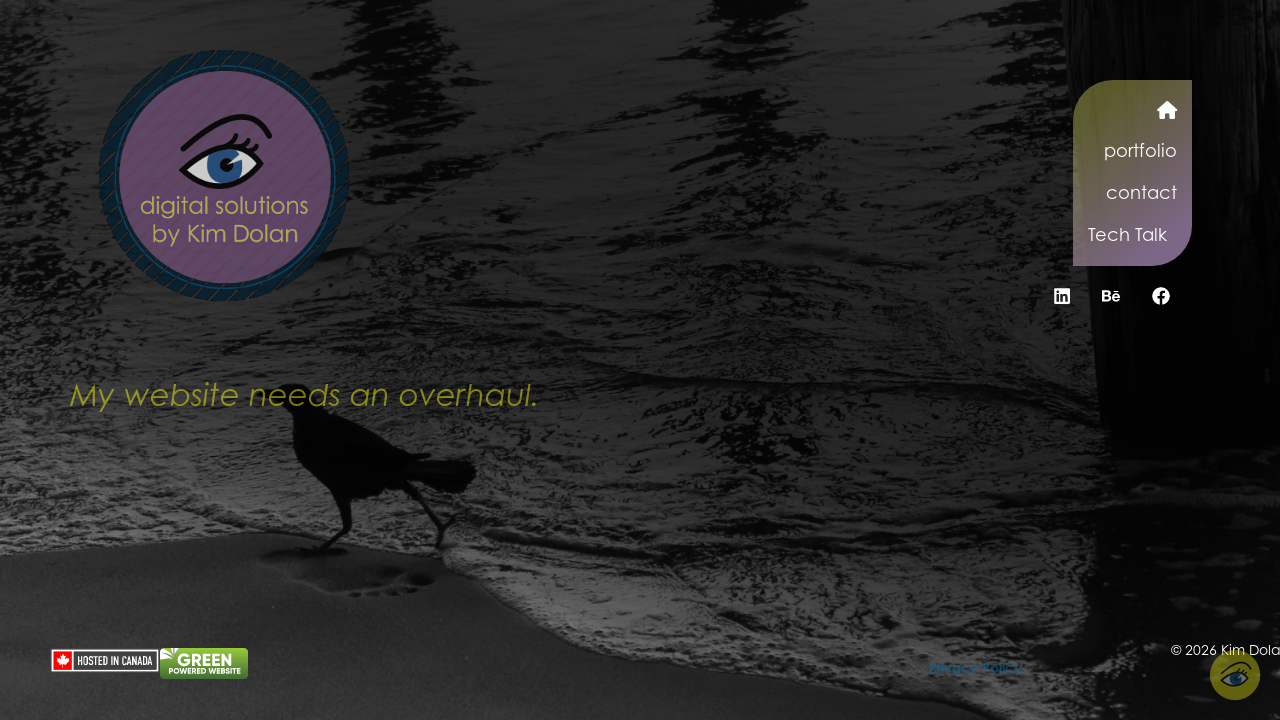

--- FILE ---
content_type: text/html; charset=UTF-8
request_url: https://kimdolan.ca/sticky_notes/website-needs-an-overhaul/
body_size: 13881
content:
<!doctype html>
<html lang="en-US">
<head>
	<meta charset="UTF-8">
	<meta name="viewport" content="width=device-width, initial-scale=1">
	<link rel="profile" href="https://gmpg.org/xfn/11">
	<meta name='robots' content='index, follow, max-image-preview:large, max-snippet:-1, max-video-preview:-1' />

	<!-- This site is optimized with the Yoast SEO plugin v24.7 - https://yoast.com/wordpress/plugins/seo/ -->
	<title>My website needs an overhaul. - Digital Solutions by Kim Dolan</title>
	<link rel="canonical" href="https://kimdolan.ca/sticky_notes/website-needs-an-overhaul/" />
	<meta property="og:locale" content="en_US" />
	<meta property="og:type" content="article" />
	<meta property="og:title" content="My website needs an overhaul. - Digital Solutions by Kim Dolan" />
	<meta property="og:url" content="https://kimdolan.ca/sticky_notes/website-needs-an-overhaul/" />
	<meta property="og:site_name" content="Digital Solutions by Kim Dolan" />
	<meta property="article:modified_time" content="2023-12-15T18:44:35+00:00" />
	<meta name="twitter:card" content="summary_large_image" />
	<script type="application/ld+json" class="yoast-schema-graph">{"@context":"https://schema.org","@graph":[{"@type":"WebPage","@id":"https://kimdolan.ca/sticky_notes/website-needs-an-overhaul/","url":"https://kimdolan.ca/sticky_notes/website-needs-an-overhaul/","name":"My website needs an overhaul. - Digital Solutions by Kim Dolan","isPartOf":{"@id":"https://kimdolan.ca/#website"},"datePublished":"2023-03-30T21:40:08+00:00","dateModified":"2023-12-15T18:44:35+00:00","breadcrumb":{"@id":"https://kimdolan.ca/sticky_notes/website-needs-an-overhaul/#breadcrumb"},"inLanguage":"en-US","potentialAction":[{"@type":"ReadAction","target":["https://kimdolan.ca/sticky_notes/website-needs-an-overhaul/"]}]},{"@type":"BreadcrumbList","@id":"https://kimdolan.ca/sticky_notes/website-needs-an-overhaul/#breadcrumb","itemListElement":[{"@type":"ListItem","position":1,"name":"Home","item":"https://kimdolan.ca/"},{"@type":"ListItem","position":2,"name":"My website needs an overhaul."}]},{"@type":"WebSite","@id":"https://kimdolan.ca/#website","url":"https://kimdolan.ca/","name":"Digital Solutions by Kim Dolan","description":"Creative design for useful websites","publisher":{"@id":"https://kimdolan.ca/#/schema/person/fa5eb159ceb6d9ba1a39b13571f779f9"},"potentialAction":[{"@type":"SearchAction","target":{"@type":"EntryPoint","urlTemplate":"https://kimdolan.ca/?s={search_term_string}"},"query-input":{"@type":"PropertyValueSpecification","valueRequired":true,"valueName":"search_term_string"}}],"inLanguage":"en-US"},{"@type":["Person","Organization"],"@id":"https://kimdolan.ca/#/schema/person/fa5eb159ceb6d9ba1a39b13571f779f9","name":"kdee64","image":{"@type":"ImageObject","inLanguage":"en-US","@id":"https://kimdolan.ca/#/schema/person/image/","url":"https://kimdolan.ca/wp-content/uploads/2022/11/blinky.gif","contentUrl":"https://kimdolan.ca/wp-content/uploads/2022/11/blinky.gif","width":150,"height":150,"caption":"kdee64"},"logo":{"@id":"https://kimdolan.ca/#/schema/person/image/"},"sameAs":["https://staging-kd.kimdolan.ca"]}]}</script>
	<!-- / Yoast SEO plugin. -->


<link rel='dns-prefetch' href='//www.googletagmanager.com' />
<link rel="alternate" type="application/rss+xml" title="Digital Solutions by Kim Dolan &raquo; Feed" href="https://kimdolan.ca/feed/" />
<link rel="alternate" type="application/rss+xml" title="Digital Solutions by Kim Dolan &raquo; Comments Feed" href="https://kimdolan.ca/comments/feed/" />
<link rel="alternate" title="oEmbed (JSON)" type="application/json+oembed" href="https://kimdolan.ca/wp-json/oembed/1.0/embed?url=https%3A%2F%2Fkimdolan.ca%2Fsticky_notes%2Fwebsite-needs-an-overhaul%2F" />
<link rel="alternate" title="oEmbed (XML)" type="text/xml+oembed" href="https://kimdolan.ca/wp-json/oembed/1.0/embed?url=https%3A%2F%2Fkimdolan.ca%2Fsticky_notes%2Fwebsite-needs-an-overhaul%2F&#038;format=xml" />
<link rel="stylesheet" type="text/css" href="https://use.typekit.net/zdz2imb.css"><style id='wp-img-auto-sizes-contain-inline-css'>
img:is([sizes=auto i],[sizes^="auto," i]){contain-intrinsic-size:3000px 1500px}
/*# sourceURL=wp-img-auto-sizes-contain-inline-css */
</style>
<style id='wp-emoji-styles-inline-css'>

	img.wp-smiley, img.emoji {
		display: inline !important;
		border: none !important;
		box-shadow: none !important;
		height: 1em !important;
		width: 1em !important;
		margin: 0 0.07em !important;
		vertical-align: -0.1em !important;
		background: none !important;
		padding: 0 !important;
	}
/*# sourceURL=wp-emoji-styles-inline-css */
</style>
<link rel='stylesheet' id='wp-block-library-css' href='https://kimdolan.ca/wp-includes/css/dist/block-library/style.min.css?ver=6.9' media='all' />
<style id='global-styles-inline-css'>
:root{--wp--preset--aspect-ratio--square: 1;--wp--preset--aspect-ratio--4-3: 4/3;--wp--preset--aspect-ratio--3-4: 3/4;--wp--preset--aspect-ratio--3-2: 3/2;--wp--preset--aspect-ratio--2-3: 2/3;--wp--preset--aspect-ratio--16-9: 16/9;--wp--preset--aspect-ratio--9-16: 9/16;--wp--preset--color--black: #000000;--wp--preset--color--cyan-bluish-gray: #abb8c3;--wp--preset--color--white: #ffffff;--wp--preset--color--pale-pink: #f78da7;--wp--preset--color--vivid-red: #cf2e2e;--wp--preset--color--luminous-vivid-orange: #ff6900;--wp--preset--color--luminous-vivid-amber: #fcb900;--wp--preset--color--light-green-cyan: #7bdcb5;--wp--preset--color--vivid-green-cyan: #00d084;--wp--preset--color--pale-cyan-blue: #8ed1fc;--wp--preset--color--vivid-cyan-blue: #0693e3;--wp--preset--color--vivid-purple: #9b51e0;--wp--preset--gradient--vivid-cyan-blue-to-vivid-purple: linear-gradient(135deg,rgb(6,147,227) 0%,rgb(155,81,224) 100%);--wp--preset--gradient--light-green-cyan-to-vivid-green-cyan: linear-gradient(135deg,rgb(122,220,180) 0%,rgb(0,208,130) 100%);--wp--preset--gradient--luminous-vivid-amber-to-luminous-vivid-orange: linear-gradient(135deg,rgb(252,185,0) 0%,rgb(255,105,0) 100%);--wp--preset--gradient--luminous-vivid-orange-to-vivid-red: linear-gradient(135deg,rgb(255,105,0) 0%,rgb(207,46,46) 100%);--wp--preset--gradient--very-light-gray-to-cyan-bluish-gray: linear-gradient(135deg,rgb(238,238,238) 0%,rgb(169,184,195) 100%);--wp--preset--gradient--cool-to-warm-spectrum: linear-gradient(135deg,rgb(74,234,220) 0%,rgb(151,120,209) 20%,rgb(207,42,186) 40%,rgb(238,44,130) 60%,rgb(251,105,98) 80%,rgb(254,248,76) 100%);--wp--preset--gradient--blush-light-purple: linear-gradient(135deg,rgb(255,206,236) 0%,rgb(152,150,240) 100%);--wp--preset--gradient--blush-bordeaux: linear-gradient(135deg,rgb(254,205,165) 0%,rgb(254,45,45) 50%,rgb(107,0,62) 100%);--wp--preset--gradient--luminous-dusk: linear-gradient(135deg,rgb(255,203,112) 0%,rgb(199,81,192) 50%,rgb(65,88,208) 100%);--wp--preset--gradient--pale-ocean: linear-gradient(135deg,rgb(255,245,203) 0%,rgb(182,227,212) 50%,rgb(51,167,181) 100%);--wp--preset--gradient--electric-grass: linear-gradient(135deg,rgb(202,248,128) 0%,rgb(113,206,126) 100%);--wp--preset--gradient--midnight: linear-gradient(135deg,rgb(2,3,129) 0%,rgb(40,116,252) 100%);--wp--preset--font-size--small: 13px;--wp--preset--font-size--medium: 20px;--wp--preset--font-size--large: 36px;--wp--preset--font-size--x-large: 42px;--wp--preset--spacing--20: 0.44rem;--wp--preset--spacing--30: 0.67rem;--wp--preset--spacing--40: 1rem;--wp--preset--spacing--50: 1.5rem;--wp--preset--spacing--60: 2.25rem;--wp--preset--spacing--70: 3.38rem;--wp--preset--spacing--80: 5.06rem;--wp--preset--shadow--natural: 6px 6px 9px rgba(0, 0, 0, 0.2);--wp--preset--shadow--deep: 12px 12px 50px rgba(0, 0, 0, 0.4);--wp--preset--shadow--sharp: 6px 6px 0px rgba(0, 0, 0, 0.2);--wp--preset--shadow--outlined: 6px 6px 0px -3px rgb(255, 255, 255), 6px 6px rgb(0, 0, 0);--wp--preset--shadow--crisp: 6px 6px 0px rgb(0, 0, 0);}:root { --wp--style--global--content-size: 800px;--wp--style--global--wide-size: 1200px; }:where(body) { margin: 0; }.wp-site-blocks > .alignleft { float: left; margin-right: 2em; }.wp-site-blocks > .alignright { float: right; margin-left: 2em; }.wp-site-blocks > .aligncenter { justify-content: center; margin-left: auto; margin-right: auto; }:where(.wp-site-blocks) > * { margin-block-start: 24px; margin-block-end: 0; }:where(.wp-site-blocks) > :first-child { margin-block-start: 0; }:where(.wp-site-blocks) > :last-child { margin-block-end: 0; }:root { --wp--style--block-gap: 24px; }:root :where(.is-layout-flow) > :first-child{margin-block-start: 0;}:root :where(.is-layout-flow) > :last-child{margin-block-end: 0;}:root :where(.is-layout-flow) > *{margin-block-start: 24px;margin-block-end: 0;}:root :where(.is-layout-constrained) > :first-child{margin-block-start: 0;}:root :where(.is-layout-constrained) > :last-child{margin-block-end: 0;}:root :where(.is-layout-constrained) > *{margin-block-start: 24px;margin-block-end: 0;}:root :where(.is-layout-flex){gap: 24px;}:root :where(.is-layout-grid){gap: 24px;}.is-layout-flow > .alignleft{float: left;margin-inline-start: 0;margin-inline-end: 2em;}.is-layout-flow > .alignright{float: right;margin-inline-start: 2em;margin-inline-end: 0;}.is-layout-flow > .aligncenter{margin-left: auto !important;margin-right: auto !important;}.is-layout-constrained > .alignleft{float: left;margin-inline-start: 0;margin-inline-end: 2em;}.is-layout-constrained > .alignright{float: right;margin-inline-start: 2em;margin-inline-end: 0;}.is-layout-constrained > .aligncenter{margin-left: auto !important;margin-right: auto !important;}.is-layout-constrained > :where(:not(.alignleft):not(.alignright):not(.alignfull)){max-width: var(--wp--style--global--content-size);margin-left: auto !important;margin-right: auto !important;}.is-layout-constrained > .alignwide{max-width: var(--wp--style--global--wide-size);}body .is-layout-flex{display: flex;}.is-layout-flex{flex-wrap: wrap;align-items: center;}.is-layout-flex > :is(*, div){margin: 0;}body .is-layout-grid{display: grid;}.is-layout-grid > :is(*, div){margin: 0;}body{padding-top: 0px;padding-right: 0px;padding-bottom: 0px;padding-left: 0px;}a:where(:not(.wp-element-button)){text-decoration: underline;}:root :where(.wp-element-button, .wp-block-button__link){background-color: #32373c;border-width: 0;color: #fff;font-family: inherit;font-size: inherit;font-style: inherit;font-weight: inherit;letter-spacing: inherit;line-height: inherit;padding-top: calc(0.667em + 2px);padding-right: calc(1.333em + 2px);padding-bottom: calc(0.667em + 2px);padding-left: calc(1.333em + 2px);text-decoration: none;text-transform: inherit;}.has-black-color{color: var(--wp--preset--color--black) !important;}.has-cyan-bluish-gray-color{color: var(--wp--preset--color--cyan-bluish-gray) !important;}.has-white-color{color: var(--wp--preset--color--white) !important;}.has-pale-pink-color{color: var(--wp--preset--color--pale-pink) !important;}.has-vivid-red-color{color: var(--wp--preset--color--vivid-red) !important;}.has-luminous-vivid-orange-color{color: var(--wp--preset--color--luminous-vivid-orange) !important;}.has-luminous-vivid-amber-color{color: var(--wp--preset--color--luminous-vivid-amber) !important;}.has-light-green-cyan-color{color: var(--wp--preset--color--light-green-cyan) !important;}.has-vivid-green-cyan-color{color: var(--wp--preset--color--vivid-green-cyan) !important;}.has-pale-cyan-blue-color{color: var(--wp--preset--color--pale-cyan-blue) !important;}.has-vivid-cyan-blue-color{color: var(--wp--preset--color--vivid-cyan-blue) !important;}.has-vivid-purple-color{color: var(--wp--preset--color--vivid-purple) !important;}.has-black-background-color{background-color: var(--wp--preset--color--black) !important;}.has-cyan-bluish-gray-background-color{background-color: var(--wp--preset--color--cyan-bluish-gray) !important;}.has-white-background-color{background-color: var(--wp--preset--color--white) !important;}.has-pale-pink-background-color{background-color: var(--wp--preset--color--pale-pink) !important;}.has-vivid-red-background-color{background-color: var(--wp--preset--color--vivid-red) !important;}.has-luminous-vivid-orange-background-color{background-color: var(--wp--preset--color--luminous-vivid-orange) !important;}.has-luminous-vivid-amber-background-color{background-color: var(--wp--preset--color--luminous-vivid-amber) !important;}.has-light-green-cyan-background-color{background-color: var(--wp--preset--color--light-green-cyan) !important;}.has-vivid-green-cyan-background-color{background-color: var(--wp--preset--color--vivid-green-cyan) !important;}.has-pale-cyan-blue-background-color{background-color: var(--wp--preset--color--pale-cyan-blue) !important;}.has-vivid-cyan-blue-background-color{background-color: var(--wp--preset--color--vivid-cyan-blue) !important;}.has-vivid-purple-background-color{background-color: var(--wp--preset--color--vivid-purple) !important;}.has-black-border-color{border-color: var(--wp--preset--color--black) !important;}.has-cyan-bluish-gray-border-color{border-color: var(--wp--preset--color--cyan-bluish-gray) !important;}.has-white-border-color{border-color: var(--wp--preset--color--white) !important;}.has-pale-pink-border-color{border-color: var(--wp--preset--color--pale-pink) !important;}.has-vivid-red-border-color{border-color: var(--wp--preset--color--vivid-red) !important;}.has-luminous-vivid-orange-border-color{border-color: var(--wp--preset--color--luminous-vivid-orange) !important;}.has-luminous-vivid-amber-border-color{border-color: var(--wp--preset--color--luminous-vivid-amber) !important;}.has-light-green-cyan-border-color{border-color: var(--wp--preset--color--light-green-cyan) !important;}.has-vivid-green-cyan-border-color{border-color: var(--wp--preset--color--vivid-green-cyan) !important;}.has-pale-cyan-blue-border-color{border-color: var(--wp--preset--color--pale-cyan-blue) !important;}.has-vivid-cyan-blue-border-color{border-color: var(--wp--preset--color--vivid-cyan-blue) !important;}.has-vivid-purple-border-color{border-color: var(--wp--preset--color--vivid-purple) !important;}.has-vivid-cyan-blue-to-vivid-purple-gradient-background{background: var(--wp--preset--gradient--vivid-cyan-blue-to-vivid-purple) !important;}.has-light-green-cyan-to-vivid-green-cyan-gradient-background{background: var(--wp--preset--gradient--light-green-cyan-to-vivid-green-cyan) !important;}.has-luminous-vivid-amber-to-luminous-vivid-orange-gradient-background{background: var(--wp--preset--gradient--luminous-vivid-amber-to-luminous-vivid-orange) !important;}.has-luminous-vivid-orange-to-vivid-red-gradient-background{background: var(--wp--preset--gradient--luminous-vivid-orange-to-vivid-red) !important;}.has-very-light-gray-to-cyan-bluish-gray-gradient-background{background: var(--wp--preset--gradient--very-light-gray-to-cyan-bluish-gray) !important;}.has-cool-to-warm-spectrum-gradient-background{background: var(--wp--preset--gradient--cool-to-warm-spectrum) !important;}.has-blush-light-purple-gradient-background{background: var(--wp--preset--gradient--blush-light-purple) !important;}.has-blush-bordeaux-gradient-background{background: var(--wp--preset--gradient--blush-bordeaux) !important;}.has-luminous-dusk-gradient-background{background: var(--wp--preset--gradient--luminous-dusk) !important;}.has-pale-ocean-gradient-background{background: var(--wp--preset--gradient--pale-ocean) !important;}.has-electric-grass-gradient-background{background: var(--wp--preset--gradient--electric-grass) !important;}.has-midnight-gradient-background{background: var(--wp--preset--gradient--midnight) !important;}.has-small-font-size{font-size: var(--wp--preset--font-size--small) !important;}.has-medium-font-size{font-size: var(--wp--preset--font-size--medium) !important;}.has-large-font-size{font-size: var(--wp--preset--font-size--large) !important;}.has-x-large-font-size{font-size: var(--wp--preset--font-size--x-large) !important;}
/*# sourceURL=global-styles-inline-css */
</style>

<link rel='stylesheet' id='ae-pro-css-css' href='https://kimdolan.ca/wp-content/plugins/anywhere-elementor-pro/includes/assets/css/ae-pro.min.css?ver=2.28.1' media='all' />
<link rel='stylesheet' id='fontawesome-css-6-css' href='https://kimdolan.ca/wp-content/plugins/wp-font-awesome/font-awesome/css/fontawesome-all.min.css?ver=1.8.0' media='all' />
<link rel='stylesheet' id='fontawesome-css-4-css' href='https://kimdolan.ca/wp-content/plugins/wp-font-awesome/font-awesome/css/v4-shims.min.css?ver=1.8.0' media='all' />
<link rel='stylesheet' id='vegas-css-css' href='https://kimdolan.ca/wp-content/plugins/anywhere-elementor-pro/includes/assets/lib/vegas/vegas.min.css?ver=2.4.0' media='all' />
<link rel='stylesheet' id='hello-elementor-css' href='https://kimdolan.ca/wp-content/themes/hello-elementor/assets/css/reset.css?ver=3.4.6' media='all' />
<link rel='stylesheet' id='hello-elementor-theme-style-css' href='https://kimdolan.ca/wp-content/themes/hello-elementor/assets/css/theme.css?ver=3.4.6' media='all' />
<link rel='stylesheet' id='hello-elementor-header-footer-css' href='https://kimdolan.ca/wp-content/themes/hello-elementor/assets/css/header-footer.css?ver=3.4.6' media='all' />
<link rel='stylesheet' id='elementor-frontend-css' href='https://kimdolan.ca/wp-content/plugins/elementor/assets/css/frontend.min.css?ver=3.28.2' media='all' />
<link rel='stylesheet' id='elementor-post-2532-css' href='https://kimdolan.ca/wp-content/uploads/elementor/css/post-2532.css?ver=1761160775' media='all' />
<link rel='stylesheet' id='e-animation-slideInDown-css' href='https://kimdolan.ca/wp-content/plugins/elementor/assets/lib/animations/styles/slideInDown.min.css?ver=3.28.2' media='all' />
<link rel='stylesheet' id='e-sticky-css' href='https://kimdolan.ca/wp-content/plugins/elementor-pro/assets/css/modules/sticky.min.css?ver=3.27.1' media='all' />
<link rel='stylesheet' id='e-motion-fx-css' href='https://kimdolan.ca/wp-content/plugins/elementor-pro/assets/css/modules/motion-fx.min.css?ver=3.27.1' media='all' />
<link rel='stylesheet' id='widget-image-css' href='https://kimdolan.ca/wp-content/plugins/elementor/assets/css/widget-image.min.css?ver=3.28.2' media='all' />
<link rel='stylesheet' id='e-animation-fadeInRight-css' href='https://kimdolan.ca/wp-content/plugins/elementor/assets/lib/animations/styles/fadeInRight.min.css?ver=3.28.2' media='all' />
<link rel='stylesheet' id='e-animation-slideInLeft-css' href='https://kimdolan.ca/wp-content/plugins/elementor/assets/lib/animations/styles/slideInLeft.min.css?ver=3.28.2' media='all' />
<link rel='stylesheet' id='widget-nav-menu-css' href='https://kimdolan.ca/wp-content/plugins/elementor-pro/assets/css/widget-nav-menu.min.css?ver=3.27.1' media='all' />
<link rel='stylesheet' id='e-animation-grow-css' href='https://kimdolan.ca/wp-content/plugins/elementor/assets/lib/animations/styles/e-animation-grow.min.css?ver=3.28.2' media='all' />
<link rel='stylesheet' id='widget-social-icons-css' href='https://kimdolan.ca/wp-content/plugins/elementor/assets/css/widget-social-icons.min.css?ver=3.28.2' media='all' />
<link rel='stylesheet' id='e-apple-webkit-css' href='https://kimdolan.ca/wp-content/plugins/elementor/assets/css/conditionals/apple-webkit.min.css?ver=3.28.2' media='all' />
<link rel='stylesheet' id='e-animation-fadeIn-css' href='https://kimdolan.ca/wp-content/plugins/elementor/assets/lib/animations/styles/fadeIn.min.css?ver=3.28.2' media='all' />
<link rel='stylesheet' id='elementor-post-2544-css' href='https://kimdolan.ca/wp-content/uploads/elementor/css/post-2544.css?ver=1761161578' media='all' />
<link rel='stylesheet' id='elementor-post-3099-css' href='https://kimdolan.ca/wp-content/uploads/elementor/css/post-3099.css?ver=1761160776' media='all' />
<style id='akismet-widget-style-inline-css'>

			.a-stats {
				--akismet-color-mid-green: #357b49;
				--akismet-color-white: #fff;
				--akismet-color-light-grey: #f6f7f7;

				max-width: 350px;
				width: auto;
			}

			.a-stats * {
				all: unset;
				box-sizing: border-box;
			}

			.a-stats strong {
				font-weight: 600;
			}

			.a-stats a.a-stats__link,
			.a-stats a.a-stats__link:visited,
			.a-stats a.a-stats__link:active {
				background: var(--akismet-color-mid-green);
				border: none;
				box-shadow: none;
				border-radius: 8px;
				color: var(--akismet-color-white);
				cursor: pointer;
				display: block;
				font-family: -apple-system, BlinkMacSystemFont, 'Segoe UI', 'Roboto', 'Oxygen-Sans', 'Ubuntu', 'Cantarell', 'Helvetica Neue', sans-serif;
				font-weight: 500;
				padding: 12px;
				text-align: center;
				text-decoration: none;
				transition: all 0.2s ease;
			}

			/* Extra specificity to deal with TwentyTwentyOne focus style */
			.widget .a-stats a.a-stats__link:focus {
				background: var(--akismet-color-mid-green);
				color: var(--akismet-color-white);
				text-decoration: none;
			}

			.a-stats a.a-stats__link:hover {
				filter: brightness(110%);
				box-shadow: 0 4px 12px rgba(0, 0, 0, 0.06), 0 0 2px rgba(0, 0, 0, 0.16);
			}

			.a-stats .count {
				color: var(--akismet-color-white);
				display: block;
				font-size: 1.5em;
				line-height: 1.4;
				padding: 0 13px;
				white-space: nowrap;
			}
		
/*# sourceURL=akismet-widget-style-inline-css */
</style>
<link rel='stylesheet' id='wp-ppec-frontend-style-css' href='https://kimdolan.ca/wp-content/plugins/wp-express-checkout/assets/css/public.css?ver=2.4.0' media='all' />
<link rel='stylesheet' id='elementor-gf-local-robotoslab-css' href='https://kimdolan.ca/wp-content/uploads/elementor/google-fonts/css/robotoslab.css?ver=1743448354' media='all' />
<link rel='stylesheet' id='elementor-gf-local-roboto-css' href='https://kimdolan.ca/wp-content/uploads/elementor/google-fonts/css/roboto.css?ver=1743448366' media='all' />
<script src="https://kimdolan.ca/wp-includes/js/jquery/jquery.min.js?ver=3.7.1" id="jquery-core-js"></script>
<script src="https://kimdolan.ca/wp-includes/js/jquery/jquery-migrate.min.js?ver=3.4.1" id="jquery-migrate-js"></script>

<!-- Google tag (gtag.js) snippet added by Site Kit -->
<!-- Google Analytics snippet added by Site Kit -->
<script src="https://www.googletagmanager.com/gtag/js?id=GT-KFN4SBR" id="google_gtagjs-js" async></script>
<script id="google_gtagjs-js-after">
window.dataLayer = window.dataLayer || [];function gtag(){dataLayer.push(arguments);}
gtag("set","linker",{"domains":["kimdolan.ca"]});
gtag("js", new Date());
gtag("set", "developer_id.dZTNiMT", true);
gtag("config", "GT-KFN4SBR");
//# sourceURL=google_gtagjs-js-after
</script>
<link rel="https://api.w.org/" href="https://kimdolan.ca/wp-json/" /><link rel="alternate" title="JSON" type="application/json" href="https://kimdolan.ca/wp-json/wp/v2/sticky_notes/3009" /><link rel="EditURI" type="application/rsd+xml" title="RSD" href="https://kimdolan.ca/xmlrpc.php?rsd" />
<meta name="generator" content="WordPress 6.9" />
<link rel='shortlink' href='https://kimdolan.ca/?p=3009' />
<meta name="generator" content="Site Kit by Google 1.170.0" />
<!-- Google AdSense meta tags added by Site Kit -->
<meta name="google-adsense-platform-account" content="ca-host-pub-2644536267352236">
<meta name="google-adsense-platform-domain" content="sitekit.withgoogle.com">
<!-- End Google AdSense meta tags added by Site Kit -->
<meta name="generator" content="Elementor 3.28.2; features: e_font_icon_svg, additional_custom_breakpoints, e_local_google_fonts; settings: css_print_method-external, google_font-enabled, font_display-swap">
<script id="mcjs">!function(c,h,i,m,p){m=c.createElement(h),p=c.getElementsByTagName(h)[0],m.async=1,m.src=i,p.parentNode.insertBefore(m,p)}(document,"script","https://chimpstatic.com/mcjs-connected/js/users/fba4242e38b5d170e9df9508b/b284ff7efe3189bf79d9c2631.js");</script>
<meta name="google-site-verification" content="eQa-L0Z1H71O_kzFpSY53rgFom_W_f_8ovuhy-FpO7I" />
			<style>
				.e-con.e-parent:nth-of-type(n+4):not(.e-lazyloaded):not(.e-no-lazyload),
				.e-con.e-parent:nth-of-type(n+4):not(.e-lazyloaded):not(.e-no-lazyload) * {
					background-image: none !important;
				}
				@media screen and (max-height: 1024px) {
					.e-con.e-parent:nth-of-type(n+3):not(.e-lazyloaded):not(.e-no-lazyload),
					.e-con.e-parent:nth-of-type(n+3):not(.e-lazyloaded):not(.e-no-lazyload) * {
						background-image: none !important;
					}
				}
				@media screen and (max-height: 640px) {
					.e-con.e-parent:nth-of-type(n+2):not(.e-lazyloaded):not(.e-no-lazyload),
					.e-con.e-parent:nth-of-type(n+2):not(.e-lazyloaded):not(.e-no-lazyload) * {
						background-image: none !important;
					}
				}
			</style>
			<link rel="icon" href="https://kimdolan.ca/wp-content/uploads/2022/11/favicon-1-150x150.png" sizes="32x32" />
<link rel="icon" href="https://kimdolan.ca/wp-content/uploads/2022/11/favicon-1-300x300.png" sizes="192x192" />
<link rel="apple-touch-icon" href="https://kimdolan.ca/wp-content/uploads/2022/11/favicon-1-300x300.png" />
<meta name="msapplication-TileImage" content="https://kimdolan.ca/wp-content/uploads/2022/11/favicon-1-300x300.png" />
		<style id="wp-custom-css">
			
.dsbykd_article-template-default h3{
margin-top: 30px;
color: black;
text-shadow: 10px 0px 10px yellow;
	transform: rotate(-2deg);
			font-weight: bold;
}

.dsbykd_article-template-default p{
	color: green;
	transform: rotate(-2deg);
	font-size: 22px;
	margin-top: 20px;
	font-weight: bold;
	
	
}

.dsbykd_article-template-default ul{
	color: darkpurple;
	transform: rotate(-deg);
}
.dsbykd_article-template-default img{
	transform: rotate(3deg);
	border: 10px white solid;
	box-shadow: 0px 0px 10px grey;
}
.dsbykd_article-template-default .credit{
	transform: rotate(3deg);
font-size: 10px!important;
}


.dsbykd_article-template-default p > em {
	color: black;
	transform: rotate(-2deg);
	display:block;
	text-shadow: 0px 0px 12px lightgreen;
	
}
#copyright p{
	font-size: 11px!important;
		font-weight: normal;
}
#menu-1-3370894 .elementor-item::after{
	height: 0px;
}		</style>
		</head>
<body class="wp-singular sticky_notes-template-default single single-sticky_notes postid-3009 wp-custom-logo wp-embed-responsive wp-theme-hello-elementor hello-elementor-default elementor-default elementor-kit-2532">



		<div data-elementor-type="header" data-elementor-id="2544" class="elementor elementor-2544 elementor-location-header" data-elementor-post-type="elementor_library">
			<div class="has_ae_slider elementor-element elementor-element-aa0cf0a e-flex e-con-boxed ae-bg-gallery-type-default e-con e-parent" data-id="aa0cf0a" data-element_type="container" data-settings="{&quot;background_background&quot;:&quot;video&quot;}">
					<div class="e-con-inner">
		<div class="has_ae_slider elementor-element elementor-element-ea9c55e e-con-full e-flex ae-bg-gallery-type-default e-con e-child" data-id="ea9c55e" data-element_type="container">
				<div class="elementor-element elementor-element-b32c0c9 animated-slow elementor-widget-mobile__width-inherit elementor-widget__width-initial elementor-invisible elementor-widget elementor-widget-theme-site-logo elementor-widget-image" data-id="b32c0c9" data-element_type="widget" data-settings="{&quot;_animation&quot;:&quot;slideInDown&quot;,&quot;motion_fx_range&quot;:&quot;page&quot;,&quot;sticky&quot;:&quot;top&quot;,&quot;sticky_on&quot;:[&quot;desktop&quot;],&quot;motion_fx_motion_fx_scrolling&quot;:&quot;yes&quot;,&quot;motion_fx_devices&quot;:[&quot;desktop&quot;,&quot;tablet&quot;,&quot;mobile&quot;],&quot;sticky_offset&quot;:0,&quot;sticky_effects_offset&quot;:0,&quot;sticky_anchor_link_offset&quot;:0}" data-widget_type="theme-site-logo.default">
				<div class="elementor-widget-container">
											<a href="https://kimdolan.ca">
			<img width="334" height="334" src="https://kimdolan.ca/wp-content/uploads/2022/11/blinky-kd-logo-fin.gif" class="attachment-full size-full wp-image-3238" alt="" />				</a>
											</div>
				</div>
				</div>
		<div class="has_ae_slider elementor-element elementor-element-16a04e0 e-con-full elementor-hidden-tablet elementor-hidden-mobile e-flex ae-bg-gallery-type-default elementor-invisible e-con e-child" data-id="16a04e0" data-element_type="container" data-settings="{&quot;animation&quot;:&quot;fadeIn&quot;}">
				<div class="elementor-element elementor-element-3370894 elementor-nav-menu__align-end elementor-widget-tablet__width-initial elementor-widget-mobile__width-inherit elementor-nav-menu--dropdown-tablet elementor-nav-menu__text-align-aside elementor-nav-menu--toggle elementor-nav-menu--burger elementor-invisible elementor-widget elementor-widget-nav-menu" data-id="3370894" data-element_type="widget" data-settings="{&quot;_animation&quot;:&quot;fadeInRight&quot;,&quot;sticky&quot;:&quot;top&quot;,&quot;layout&quot;:&quot;vertical&quot;,&quot;sticky_on&quot;:[&quot;desktop&quot;],&quot;_animation_mobile&quot;:&quot;slideInLeft&quot;,&quot;submenu_icon&quot;:{&quot;value&quot;:&quot;&lt;i class=\&quot;\&quot;&gt;&lt;\/i&gt;&quot;,&quot;library&quot;:&quot;&quot;},&quot;toggle&quot;:&quot;burger&quot;,&quot;sticky_offset&quot;:0,&quot;sticky_effects_offset&quot;:0,&quot;sticky_anchor_link_offset&quot;:0}" data-widget_type="nav-menu.default">
				<div class="elementor-widget-container">
								<nav aria-label="Menu" class="elementor-nav-menu--main elementor-nav-menu__container elementor-nav-menu--layout-vertical e--pointer-underline e--animation-fade">
				<ul id="menu-1-3370894" class="elementor-nav-menu sm-vertical"><li class="Hide menu-item menu-item-type-post_type menu-item-object-page menu-item-home menu-item-1473"><a href="https://kimdolan.ca/" class="elementor-item"><i class="fas fa-home"></i></a></li>
<li class="menu-item menu-item-type-custom menu-item-object-custom menu-item-3754"><a href="/portfolio/#websites" class="elementor-item elementor-item-anchor">portfolio</a></li>
<li class="menu-item menu-item-type-post_type menu-item-object-page menu-item-3622"><a href="https://kimdolan.ca/contact-me/" class="elementor-item">contact</a></li>
<li class="menu-item menu-item-type-custom menu-item-object-custom menu-item-has-children menu-item-4560"><a href="#" class="elementor-item elementor-item-anchor">Tech Talk</a>
<ul class="sub-menu elementor-nav-menu--dropdown">
	<li class="menu-item menu-item-type-post_type menu-item-object-dsbykd_article menu-item-4561"><a href="https://kimdolan.ca/dsbykd_article/unmasking-facebook-scams-common-cons/" class="elementor-sub-item">Unmasking Facebook’s Common Cons</a></li>
	<li class="menu-item menu-item-type-post_type menu-item-object-dsbykd_article menu-item-4562"><a href="https://kimdolan.ca/dsbykd_article/profiles-pages-groups-and-chats-whats-the-difference/" class="elementor-sub-item">Profiles, Pages, Groups, and Chats – What’s the Difference?</a></li>
</ul>
</li>
</ul>			</nav>
					<div class="elementor-menu-toggle" role="button" tabindex="0" aria-label="Menu Toggle" aria-expanded="false">
			<svg aria-hidden="true" role="presentation" class="elementor-menu-toggle__icon--open e-font-icon-svg e-eicon-menu-bar" viewBox="0 0 1000 1000" xmlns="http://www.w3.org/2000/svg"><path d="M104 333H896C929 333 958 304 958 271S929 208 896 208H104C71 208 42 237 42 271S71 333 104 333ZM104 583H896C929 583 958 554 958 521S929 458 896 458H104C71 458 42 487 42 521S71 583 104 583ZM104 833H896C929 833 958 804 958 771S929 708 896 708H104C71 708 42 737 42 771S71 833 104 833Z"></path></svg><svg aria-hidden="true" role="presentation" class="elementor-menu-toggle__icon--close e-font-icon-svg e-eicon-close" viewBox="0 0 1000 1000" xmlns="http://www.w3.org/2000/svg"><path d="M742 167L500 408 258 167C246 154 233 150 217 150 196 150 179 158 167 167 154 179 150 196 150 212 150 229 154 242 171 254L408 500 167 742C138 771 138 800 167 829 196 858 225 858 254 829L496 587 738 829C750 842 767 846 783 846 800 846 817 842 829 829 842 817 846 804 846 783 846 767 842 750 829 737L588 500 833 258C863 229 863 200 833 171 804 137 775 137 742 167Z"></path></svg>		</div>
					<nav class="elementor-nav-menu--dropdown elementor-nav-menu__container" aria-hidden="true">
				<ul id="menu-2-3370894" class="elementor-nav-menu sm-vertical"><li class="Hide menu-item menu-item-type-post_type menu-item-object-page menu-item-home menu-item-1473"><a href="https://kimdolan.ca/" class="elementor-item" tabindex="-1"><i class="fas fa-home"></i></a></li>
<li class="menu-item menu-item-type-custom menu-item-object-custom menu-item-3754"><a href="/portfolio/#websites" class="elementor-item elementor-item-anchor" tabindex="-1">portfolio</a></li>
<li class="menu-item menu-item-type-post_type menu-item-object-page menu-item-3622"><a href="https://kimdolan.ca/contact-me/" class="elementor-item" tabindex="-1">contact</a></li>
<li class="menu-item menu-item-type-custom menu-item-object-custom menu-item-has-children menu-item-4560"><a href="#" class="elementor-item elementor-item-anchor" tabindex="-1">Tech Talk</a>
<ul class="sub-menu elementor-nav-menu--dropdown">
	<li class="menu-item menu-item-type-post_type menu-item-object-dsbykd_article menu-item-4561"><a href="https://kimdolan.ca/dsbykd_article/unmasking-facebook-scams-common-cons/" class="elementor-sub-item" tabindex="-1">Unmasking Facebook’s Common Cons</a></li>
	<li class="menu-item menu-item-type-post_type menu-item-object-dsbykd_article menu-item-4562"><a href="https://kimdolan.ca/dsbykd_article/profiles-pages-groups-and-chats-whats-the-difference/" class="elementor-sub-item" tabindex="-1">Profiles, Pages, Groups, and Chats – What’s the Difference?</a></li>
</ul>
</li>
</ul>			</nav>
						</div>
				</div>
				<div class="elementor-element elementor-element-b17dbe4 e-grid-align-right elementor-shape-rounded elementor-grid-0 elementor-invisible elementor-widget elementor-widget-social-icons" data-id="b17dbe4" data-element_type="widget" data-settings="{&quot;_animation&quot;:&quot;fadeInRight&quot;}" data-widget_type="social-icons.default">
				<div class="elementor-widget-container">
							<div class="elementor-social-icons-wrapper elementor-grid">
							<span class="elementor-grid-item">
					<a class="elementor-icon elementor-social-icon elementor-social-icon-linkedin elementor-animation-grow elementor-repeater-item-8d531a2" href="https://www.linkedin.com/in/kimberly-dolan/" target="_blank">
						<span class="elementor-screen-only">Linkedin</span>
						<svg class="e-font-icon-svg e-fab-linkedin" viewBox="0 0 448 512" xmlns="http://www.w3.org/2000/svg"><path d="M416 32H31.9C14.3 32 0 46.5 0 64.3v383.4C0 465.5 14.3 480 31.9 480H416c17.6 0 32-14.5 32-32.3V64.3c0-17.8-14.4-32.3-32-32.3zM135.4 416H69V202.2h66.5V416zm-33.2-243c-21.3 0-38.5-17.3-38.5-38.5S80.9 96 102.2 96c21.2 0 38.5 17.3 38.5 38.5 0 21.3-17.2 38.5-38.5 38.5zm282.1 243h-66.4V312c0-24.8-.5-56.7-34.5-56.7-34.6 0-39.9 27-39.9 54.9V416h-66.4V202.2h63.7v29.2h.9c8.9-16.8 30.6-34.5 62.9-34.5 67.2 0 79.7 44.3 79.7 101.9V416z"></path></svg>					</a>
				</span>
							<span class="elementor-grid-item">
					<a class="elementor-icon elementor-social-icon elementor-social-icon-behance elementor-animation-grow elementor-repeater-item-229f306" href="https://www.behance.net/KimDolan" target="_blank">
						<span class="elementor-screen-only">Behance</span>
						<svg class="e-font-icon-svg e-fab-behance" viewBox="0 0 576 512" xmlns="http://www.w3.org/2000/svg"><path d="M232 237.2c31.8-15.2 48.4-38.2 48.4-74 0-70.6-52.6-87.8-113.3-87.8H0v354.4h171.8c64.4 0 124.9-30.9 124.9-102.9 0-44.5-21.1-77.4-64.7-89.7zM77.9 135.9H151c28.1 0 53.4 7.9 53.4 40.5 0 30.1-19.7 42.2-47.5 42.2h-79v-82.7zm83.3 233.7H77.9V272h84.9c34.3 0 56 14.3 56 50.6 0 35.8-25.9 47-57.6 47zm358.5-240.7H376V94h143.7v34.9zM576 305.2c0-75.9-44.4-139.2-124.9-139.2-78.2 0-131.3 58.8-131.3 135.8 0 79.9 50.3 134.7 131.3 134.7 61.3 0 101-27.6 120.1-86.3H509c-6.7 21.9-34.3 33.5-55.7 33.5-41.3 0-63-24.2-63-65.3h185.1c.3-4.2.6-8.7.6-13.2zM390.4 274c2.3-33.7 24.7-54.8 58.5-54.8 35.4 0 53.2 20.8 56.2 54.8H390.4z"></path></svg>					</a>
				</span>
							<span class="elementor-grid-item">
					<a class="elementor-icon elementor-social-icon elementor-social-icon-facebook elementor-animation-grow elementor-repeater-item-1d641c9" href="https://www.facebook.com/profile.php?id=61562670471000" target="_blank">
						<span class="elementor-screen-only">Facebook</span>
						<svg class="e-font-icon-svg e-fab-facebook" viewBox="0 0 512 512" xmlns="http://www.w3.org/2000/svg"><path d="M504 256C504 119 393 8 256 8S8 119 8 256c0 123.78 90.69 226.38 209.25 245V327.69h-63V256h63v-54.64c0-62.15 37-96.48 93.67-96.48 27.14 0 55.52 4.84 55.52 4.84v61h-31.28c-30.8 0-40.41 19.12-40.41 38.73V256h68.78l-11 71.69h-57.78V501C413.31 482.38 504 379.78 504 256z"></path></svg>					</a>
				</span>
					</div>
						</div>
				</div>
				</div>
		<div class="has_ae_slider elementor-element elementor-element-121a177 e-con-full elementor-hidden-desktop e-flex ae-bg-gallery-type-default elementor-invisible e-con e-child" data-id="121a177" data-element_type="container" data-settings="{&quot;animation&quot;:&quot;fadeIn&quot;}">
				<div class="elementor-element elementor-element-d9ec93d elementor-nav-menu__align-end elementor-widget-tablet__width-initial elementor-widget-mobile__width-inherit elementor-nav-menu--dropdown-tablet elementor-nav-menu__text-align-aside elementor-nav-menu--toggle elementor-nav-menu--burger elementor-invisible elementor-widget elementor-widget-nav-menu" data-id="d9ec93d" data-element_type="widget" data-settings="{&quot;_animation&quot;:&quot;fadeInRight&quot;,&quot;sticky&quot;:&quot;top&quot;,&quot;layout&quot;:&quot;vertical&quot;,&quot;sticky_on&quot;:[&quot;desktop&quot;],&quot;_animation_mobile&quot;:&quot;slideInLeft&quot;,&quot;submenu_icon&quot;:{&quot;value&quot;:&quot;&lt;i class=\&quot;\&quot;&gt;&lt;\/i&gt;&quot;,&quot;library&quot;:&quot;&quot;},&quot;toggle&quot;:&quot;burger&quot;,&quot;sticky_offset&quot;:0,&quot;sticky_effects_offset&quot;:0,&quot;sticky_anchor_link_offset&quot;:0}" data-widget_type="nav-menu.default">
				<div class="elementor-widget-container">
								<nav aria-label="Menu" class="elementor-nav-menu--main elementor-nav-menu__container elementor-nav-menu--layout-vertical e--pointer-underline e--animation-fade">
				<ul id="menu-1-d9ec93d" class="elementor-nav-menu sm-vertical"><li class="Hide menu-item menu-item-type-post_type menu-item-object-page menu-item-home menu-item-1473"><a href="https://kimdolan.ca/" class="elementor-item"><i class="fas fa-home"></i></a></li>
<li class="menu-item menu-item-type-custom menu-item-object-custom menu-item-3754"><a href="/portfolio/#websites" class="elementor-item elementor-item-anchor">portfolio</a></li>
<li class="menu-item menu-item-type-post_type menu-item-object-page menu-item-3622"><a href="https://kimdolan.ca/contact-me/" class="elementor-item">contact</a></li>
<li class="menu-item menu-item-type-custom menu-item-object-custom menu-item-has-children menu-item-4560"><a href="#" class="elementor-item elementor-item-anchor">Tech Talk</a>
<ul class="sub-menu elementor-nav-menu--dropdown">
	<li class="menu-item menu-item-type-post_type menu-item-object-dsbykd_article menu-item-4561"><a href="https://kimdolan.ca/dsbykd_article/unmasking-facebook-scams-common-cons/" class="elementor-sub-item">Unmasking Facebook’s Common Cons</a></li>
	<li class="menu-item menu-item-type-post_type menu-item-object-dsbykd_article menu-item-4562"><a href="https://kimdolan.ca/dsbykd_article/profiles-pages-groups-and-chats-whats-the-difference/" class="elementor-sub-item">Profiles, Pages, Groups, and Chats – What’s the Difference?</a></li>
</ul>
</li>
</ul>			</nav>
					<div class="elementor-menu-toggle" role="button" tabindex="0" aria-label="Menu Toggle" aria-expanded="false">
			<svg aria-hidden="true" role="presentation" class="elementor-menu-toggle__icon--open e-font-icon-svg e-eicon-menu-bar" viewBox="0 0 1000 1000" xmlns="http://www.w3.org/2000/svg"><path d="M104 333H896C929 333 958 304 958 271S929 208 896 208H104C71 208 42 237 42 271S71 333 104 333ZM104 583H896C929 583 958 554 958 521S929 458 896 458H104C71 458 42 487 42 521S71 583 104 583ZM104 833H896C929 833 958 804 958 771S929 708 896 708H104C71 708 42 737 42 771S71 833 104 833Z"></path></svg><svg aria-hidden="true" role="presentation" class="elementor-menu-toggle__icon--close e-font-icon-svg e-eicon-close" viewBox="0 0 1000 1000" xmlns="http://www.w3.org/2000/svg"><path d="M742 167L500 408 258 167C246 154 233 150 217 150 196 150 179 158 167 167 154 179 150 196 150 212 150 229 154 242 171 254L408 500 167 742C138 771 138 800 167 829 196 858 225 858 254 829L496 587 738 829C750 842 767 846 783 846 800 846 817 842 829 829 842 817 846 804 846 783 846 767 842 750 829 737L588 500 833 258C863 229 863 200 833 171 804 137 775 137 742 167Z"></path></svg>		</div>
					<nav class="elementor-nav-menu--dropdown elementor-nav-menu__container" aria-hidden="true">
				<ul id="menu-2-d9ec93d" class="elementor-nav-menu sm-vertical"><li class="Hide menu-item menu-item-type-post_type menu-item-object-page menu-item-home menu-item-1473"><a href="https://kimdolan.ca/" class="elementor-item" tabindex="-1"><i class="fas fa-home"></i></a></li>
<li class="menu-item menu-item-type-custom menu-item-object-custom menu-item-3754"><a href="/portfolio/#websites" class="elementor-item elementor-item-anchor" tabindex="-1">portfolio</a></li>
<li class="menu-item menu-item-type-post_type menu-item-object-page menu-item-3622"><a href="https://kimdolan.ca/contact-me/" class="elementor-item" tabindex="-1">contact</a></li>
<li class="menu-item menu-item-type-custom menu-item-object-custom menu-item-has-children menu-item-4560"><a href="#" class="elementor-item elementor-item-anchor" tabindex="-1">Tech Talk</a>
<ul class="sub-menu elementor-nav-menu--dropdown">
	<li class="menu-item menu-item-type-post_type menu-item-object-dsbykd_article menu-item-4561"><a href="https://kimdolan.ca/dsbykd_article/unmasking-facebook-scams-common-cons/" class="elementor-sub-item" tabindex="-1">Unmasking Facebook’s Common Cons</a></li>
	<li class="menu-item menu-item-type-post_type menu-item-object-dsbykd_article menu-item-4562"><a href="https://kimdolan.ca/dsbykd_article/profiles-pages-groups-and-chats-whats-the-difference/" class="elementor-sub-item" tabindex="-1">Profiles, Pages, Groups, and Chats – What’s the Difference?</a></li>
</ul>
</li>
</ul>			</nav>
						</div>
				</div>
				<div class="elementor-element elementor-element-82154ac e-grid-align-right elementor-shape-rounded elementor-grid-0 elementor-invisible elementor-widget elementor-widget-social-icons" data-id="82154ac" data-element_type="widget" data-settings="{&quot;_animation&quot;:&quot;fadeInRight&quot;}" data-widget_type="social-icons.default">
				<div class="elementor-widget-container">
							<div class="elementor-social-icons-wrapper elementor-grid">
							<span class="elementor-grid-item">
					<a class="elementor-icon elementor-social-icon elementor-social-icon-linkedin elementor-animation-grow elementor-repeater-item-8d531a2" href="https://www.linkedin.com/in/kimberly-dolan/" target="_blank">
						<span class="elementor-screen-only">Linkedin</span>
						<svg class="e-font-icon-svg e-fab-linkedin" viewBox="0 0 448 512" xmlns="http://www.w3.org/2000/svg"><path d="M416 32H31.9C14.3 32 0 46.5 0 64.3v383.4C0 465.5 14.3 480 31.9 480H416c17.6 0 32-14.5 32-32.3V64.3c0-17.8-14.4-32.3-32-32.3zM135.4 416H69V202.2h66.5V416zm-33.2-243c-21.3 0-38.5-17.3-38.5-38.5S80.9 96 102.2 96c21.2 0 38.5 17.3 38.5 38.5 0 21.3-17.2 38.5-38.5 38.5zm282.1 243h-66.4V312c0-24.8-.5-56.7-34.5-56.7-34.6 0-39.9 27-39.9 54.9V416h-66.4V202.2h63.7v29.2h.9c8.9-16.8 30.6-34.5 62.9-34.5 67.2 0 79.7 44.3 79.7 101.9V416z"></path></svg>					</a>
				</span>
							<span class="elementor-grid-item">
					<a class="elementor-icon elementor-social-icon elementor-social-icon-behance elementor-animation-grow elementor-repeater-item-229f306" href="https://www.behance.net/KimDolan" target="_blank">
						<span class="elementor-screen-only">Behance</span>
						<svg class="e-font-icon-svg e-fab-behance" viewBox="0 0 576 512" xmlns="http://www.w3.org/2000/svg"><path d="M232 237.2c31.8-15.2 48.4-38.2 48.4-74 0-70.6-52.6-87.8-113.3-87.8H0v354.4h171.8c64.4 0 124.9-30.9 124.9-102.9 0-44.5-21.1-77.4-64.7-89.7zM77.9 135.9H151c28.1 0 53.4 7.9 53.4 40.5 0 30.1-19.7 42.2-47.5 42.2h-79v-82.7zm83.3 233.7H77.9V272h84.9c34.3 0 56 14.3 56 50.6 0 35.8-25.9 47-57.6 47zm358.5-240.7H376V94h143.7v34.9zM576 305.2c0-75.9-44.4-139.2-124.9-139.2-78.2 0-131.3 58.8-131.3 135.8 0 79.9 50.3 134.7 131.3 134.7 61.3 0 101-27.6 120.1-86.3H509c-6.7 21.9-34.3 33.5-55.7 33.5-41.3 0-63-24.2-63-65.3h185.1c.3-4.2.6-8.7.6-13.2zM390.4 274c2.3-33.7 24.7-54.8 58.5-54.8 35.4 0 53.2 20.8 56.2 54.8H390.4z"></path></svg>					</a>
				</span>
							<span class="elementor-grid-item">
					<a class="elementor-icon elementor-social-icon elementor-social-icon-facebook elementor-animation-grow elementor-repeater-item-1d641c9" href="https://www.facebook.com/profile.php?id=61562670471000" target="_blank">
						<span class="elementor-screen-only">Facebook</span>
						<svg class="e-font-icon-svg e-fab-facebook" viewBox="0 0 512 512" xmlns="http://www.w3.org/2000/svg"><path d="M504 256C504 119 393 8 256 8S8 119 8 256c0 123.78 90.69 226.38 209.25 245V327.69h-63V256h63v-54.64c0-62.15 37-96.48 93.67-96.48 27.14 0 55.52 4.84 55.52 4.84v61h-31.28c-30.8 0-40.41 19.12-40.41 38.73V256h68.78l-11 71.69h-57.78V501C413.31 482.38 504 379.78 504 256z"></path></svg>					</a>
				</span>
					</div>
						</div>
				</div>
				</div>
					</div>
				</div>
				</div>
		
<main id="content" class="site-main post-3009 sticky_notes type-sticky_notes status-publish hentry">

			<div class="page-header">
			<h1 class="entry-title">My website needs an overhaul.</h1>		</div>
	
	<div class="page-content">
		
		
			</div>

	
</main>

			<div data-elementor-type="footer" data-elementor-id="3099" class="elementor elementor-3099 elementor-location-footer" data-elementor-post-type="elementor_library">
			<div class="has_ae_slider elementor-element elementor-element-3c16b13 e-con-full e-flex ae-bg-gallery-type-default e-con e-parent" data-id="3c16b13" data-element_type="container" id="kd-footer">
				<div class="elementor-element elementor-element-dd538f2 animated-slow e-transform elementor-fixed e-transform elementor-invisible elementor-widget elementor-widget-text-editor" data-id="dd538f2" data-element_type="widget" data-settings="{&quot;_animation&quot;:&quot;slideInDown&quot;,&quot;_transform_rotateZ_effect&quot;:{&quot;unit&quot;:&quot;px&quot;,&quot;size&quot;:-90,&quot;sizes&quot;:[]},&quot;_position&quot;:&quot;fixed&quot;,&quot;_transform_translateX_effect&quot;:{&quot;unit&quot;:&quot;px&quot;,&quot;size&quot;:85,&quot;sizes&quot;:[]},&quot;_transform_rotateZ_effect_tablet&quot;:{&quot;unit&quot;:&quot;deg&quot;,&quot;size&quot;:&quot;&quot;,&quot;sizes&quot;:[]},&quot;_transform_rotateZ_effect_mobile&quot;:{&quot;unit&quot;:&quot;deg&quot;,&quot;size&quot;:&quot;&quot;,&quot;sizes&quot;:[]},&quot;_transform_translateX_effect_tablet&quot;:{&quot;unit&quot;:&quot;px&quot;,&quot;size&quot;:&quot;&quot;,&quot;sizes&quot;:[]},&quot;_transform_translateX_effect_mobile&quot;:{&quot;unit&quot;:&quot;px&quot;,&quot;size&quot;:&quot;&quot;,&quot;sizes&quot;:[]},&quot;_transform_translateY_effect&quot;:{&quot;unit&quot;:&quot;px&quot;,&quot;size&quot;:&quot;&quot;,&quot;sizes&quot;:[]},&quot;_transform_translateY_effect_tablet&quot;:{&quot;unit&quot;:&quot;px&quot;,&quot;size&quot;:&quot;&quot;,&quot;sizes&quot;:[]},&quot;_transform_translateY_effect_mobile&quot;:{&quot;unit&quot;:&quot;px&quot;,&quot;size&quot;:&quot;&quot;,&quot;sizes&quot;:[]}}" data-widget_type="text-editor.default">
				<div class="elementor-widget-container">
									© 2026 Kim Dolan								</div>
				</div>
				<div class="elementor-element elementor-element-b0bab92 elementor-fixed elementor-widget-mobile__width-initial elementor-widget elementor-widget-image" data-id="b0bab92" data-element_type="widget" data-settings="{&quot;_position&quot;:&quot;fixed&quot;}" data-widget_type="image.default">
				<div class="elementor-widget-container">
															<img width="50" height="50" src="https://kimdolan.ca/wp-content/uploads/2023/04/blinky-50px.gif" class="attachment-full size-full wp-image-3101" alt="" />															</div>
				</div>
				</div>
		<div class="has_ae_slider elementor-element elementor-element-03f4890 e-con-full e-flex ae-bg-gallery-type-default e-con e-parent" data-id="03f4890" data-element_type="container" data-settings="{&quot;position&quot;:&quot;fixed&quot;}">
		<div class="has_ae_slider elementor-element elementor-element-80d03cf e-con-full e-flex ae-bg-gallery-type-default e-con e-child" data-id="80d03cf" data-element_type="container">
				<div class="elementor-element elementor-element-2c6834c elementor-widget elementor-widget-html" data-id="2c6834c" data-element_type="widget" data-widget_type="html.default">
				<div class="elementor-widget-container">
					<a href="https://whc.ca/hosted-in-canada/?aff=3153&gbid=2en" onclick="window.open(this.href, 'popupWindow', 'width=450, height=695, status=no, scrollbars=no, menubar=no'); return false;"><img src="https://s.whc.ca/badges/hosted-in-canada-badge.svg" width="110" alt="Canadian Badge" /></a>				</div>
				</div>
				<div class="elementor-element elementor-element-89504de elementor-widget elementor-widget-html" data-id="89504de" data-element_type="widget" data-widget_type="html.default">
				<div class="elementor-widget-container">
					<a href="https://whc.ca/green-powered/?aff=3153&gbid=2en" onclick="window.open(this.href, 'popupWindow', 'width=450, height=538, status=no, scrollbars=no, menubar=no'); return false;"><img src="https://s.whc.ca/badges/green-badge-2.svg" width="88" alt="Green Hosting Badge" /></a>				</div>
				</div>
				</div>
				<div class="elementor-element elementor-element-316d10f animated-slow elementor-invisible elementor-widget elementor-widget-text-editor" data-id="316d10f" data-element_type="widget" data-settings="{&quot;_animation&quot;:&quot;slideInDown&quot;}" data-widget_type="text-editor.default">
				<div class="elementor-widget-container">
									<div class="elementor-element elementor-element-9b98692 elementor-widget__width-auto elementor-widget elementor-widget-text-editor" data-id="9b98692" data-element_type="widget" data-widget_type="text-editor.default"><div class="elementor-widget-container"><a href="https://app.websitepolicies.com/policies/view/4ip74i99">Privacy Policy</a></div></div>								</div>
				</div>
				</div>
				</div>
		
<script type="speculationrules">
{"prefetch":[{"source":"document","where":{"and":[{"href_matches":"/*"},{"not":{"href_matches":["/wp-*.php","/wp-admin/*","/wp-content/uploads/*","/wp-content/*","/wp-content/plugins/*","/wp-content/themes/hello-elementor/*","/*\\?(.+)"]}},{"not":{"selector_matches":"a[rel~=\"nofollow\"]"}},{"not":{"selector_matches":".no-prefetch, .no-prefetch a"}}]},"eagerness":"conservative"}]}
</script>
			<script>
				const lazyloadRunObserver = () => {
					const lazyloadBackgrounds = document.querySelectorAll( `.e-con.e-parent:not(.e-lazyloaded)` );
					const lazyloadBackgroundObserver = new IntersectionObserver( ( entries ) => {
						entries.forEach( ( entry ) => {
							if ( entry.isIntersecting ) {
								let lazyloadBackground = entry.target;
								if( lazyloadBackground ) {
									lazyloadBackground.classList.add( 'e-lazyloaded' );
								}
								lazyloadBackgroundObserver.unobserve( entry.target );
							}
						});
					}, { rootMargin: '200px 0px 200px 0px' } );
					lazyloadBackgrounds.forEach( ( lazyloadBackground ) => {
						lazyloadBackgroundObserver.observe( lazyloadBackground );
					} );
				};
				const events = [
					'DOMContentLoaded',
					'elementor/lazyload/observe',
				];
				events.forEach( ( event ) => {
					document.addEventListener( event, lazyloadRunObserver );
				} );
			</script>
			<script id="ae-pro-js-js-extra">
var aepro = {"ajaxurl":"https://kimdolan.ca/wp-admin/admin-ajax.php","current_url":"https%3A%2F%2Fkimdolan.ca%2Fsticky_notes%2Fwebsite-needs-an-overhaul%2F","plugin_url":"https://kimdolan.ca/wp-content/plugins/anywhere-elementor-pro","queried_page":{"ID":3009,"page_type":"single"},"access_level":"2","aep_nonce":"9523293020"};
//# sourceURL=ae-pro-js-js-extra
</script>
<script src="https://kimdolan.ca/wp-content/plugins/anywhere-elementor-pro/includes/assets/js/ae-pro.min.js?ver=2.28.1" id="ae-pro-js-js"></script>
<script id="aep-build-js-extra">
var aepro = {"ajaxurl":"https://kimdolan.ca/wp-admin/admin-ajax.php","current_url":"https%3A%2F%2Fkimdolan.ca%2Fsticky_notes%2Fwebsite-needs-an-overhaul%2F","plugin_url":"https://kimdolan.ca/wp-content/plugins/anywhere-elementor-pro","queried_page":{"ID":3009,"page_type":"single"},"access_level":"2","aep_nonce":"9523293020"};
//# sourceURL=aep-build-js-extra
</script>
<script src="https://kimdolan.ca/wp-content/plugins/anywhere-elementor-pro/build/index.min.js?ver=2.28.1" id="aep-build-js"></script>
<script src="https://kimdolan.ca/wp-content/plugins/anywhere-elementor-pro/includes/assets/lib/vegas/vegas.min.js?ver=2.4.0" id="vegas-js"></script>
<script src="https://kimdolan.ca/wp-content/themes/hello-elementor/assets/js/hello-frontend.js?ver=3.4.6" id="hello-theme-frontend-js"></script>
<script src="https://kimdolan.ca/wp-content/plugins/elementor-pro/assets/lib/sticky/jquery.sticky.min.js?ver=3.27.1" id="e-sticky-js"></script>
<script src="https://kimdolan.ca/wp-content/plugins/elementor-pro/assets/lib/smartmenus/jquery.smartmenus.min.js?ver=1.2.1" id="smartmenus-js"></script>
<script id="wp-ppec-frontend-script-js-extra">
var wpec_create_order_vars = {"nonce":"7d1b0f3467"};
var wpec_on_approve_vars = {"nonce":"048ebcafee","return_url":"https://kimdolan.ca/thank-you-transaction-result/","txn_success_message":"Transaction completed successfully!","txn_success_extra_msg":"Feel free to browse our site further for your next purchase."};
var ppecFrontVars = {"str":{"errorOccurred":"Error occurred","paymentFor":"Payment for","enterQuantity":"Please enter a valid quantity","stockErr":"You cannot order more items than available: %d","enterAmount":"Please enter a valid amount","acceptTos":"Please accept the terms and conditions","paymentCompleted":"Payment Completed","redirectMsg":"You are now being redirected to the order summary page.","strRemoveCoupon":"Remove coupon","strRemove":"Remove","required":"This field is required"},"ajaxUrl":"https://kimdolan.ca/wp-admin/admin-ajax.php"};
//# sourceURL=wp-ppec-frontend-script-js-extra
</script>
<script src="https://kimdolan.ca/wp-content/plugins/wp-express-checkout/assets/js/public.js?ver=2.4.0" id="wp-ppec-frontend-script-js"></script>
<script src="https://kimdolan.ca/wp-content/plugins/elementor-pro/assets/js/webpack-pro.runtime.min.js?ver=3.27.1" id="elementor-pro-webpack-runtime-js"></script>
<script src="https://kimdolan.ca/wp-content/plugins/elementor/assets/js/webpack.runtime.min.js?ver=3.28.2" id="elementor-webpack-runtime-js"></script>
<script src="https://kimdolan.ca/wp-content/plugins/elementor/assets/js/frontend-modules.min.js?ver=3.28.2" id="elementor-frontend-modules-js"></script>
<script src="https://kimdolan.ca/wp-includes/js/dist/hooks.min.js?ver=dd5603f07f9220ed27f1" id="wp-hooks-js"></script>
<script src="https://kimdolan.ca/wp-includes/js/dist/i18n.min.js?ver=c26c3dc7bed366793375" id="wp-i18n-js"></script>
<script id="wp-i18n-js-after">
wp.i18n.setLocaleData( { 'text direction\u0004ltr': [ 'ltr' ] } );
//# sourceURL=wp-i18n-js-after
</script>
<script id="elementor-pro-frontend-js-before">
var ElementorProFrontendConfig = {"ajaxurl":"https:\/\/kimdolan.ca\/wp-admin\/admin-ajax.php","nonce":"f106803428","urls":{"assets":"https:\/\/kimdolan.ca\/wp-content\/plugins\/elementor-pro\/assets\/","rest":"https:\/\/kimdolan.ca\/wp-json\/"},"settings":{"lazy_load_background_images":true},"popup":{"hasPopUps":true},"shareButtonsNetworks":{"facebook":{"title":"Facebook","has_counter":true},"twitter":{"title":"Twitter"},"linkedin":{"title":"LinkedIn","has_counter":true},"pinterest":{"title":"Pinterest","has_counter":true},"reddit":{"title":"Reddit","has_counter":true},"vk":{"title":"VK","has_counter":true},"odnoklassniki":{"title":"OK","has_counter":true},"tumblr":{"title":"Tumblr"},"digg":{"title":"Digg"},"skype":{"title":"Skype"},"stumbleupon":{"title":"StumbleUpon","has_counter":true},"mix":{"title":"Mix"},"telegram":{"title":"Telegram"},"pocket":{"title":"Pocket","has_counter":true},"xing":{"title":"XING","has_counter":true},"whatsapp":{"title":"WhatsApp"},"email":{"title":"Email"},"print":{"title":"Print"},"x-twitter":{"title":"X"},"threads":{"title":"Threads"}},"facebook_sdk":{"lang":"en_US","app_id":""},"lottie":{"defaultAnimationUrl":"https:\/\/kimdolan.ca\/wp-content\/plugins\/elementor-pro\/modules\/lottie\/assets\/animations\/default.json"}};
//# sourceURL=elementor-pro-frontend-js-before
</script>
<script src="https://kimdolan.ca/wp-content/plugins/elementor-pro/assets/js/frontend.min.js?ver=3.27.1" id="elementor-pro-frontend-js"></script>
<script src="https://kimdolan.ca/wp-includes/js/jquery/ui/core.min.js?ver=1.13.3" id="jquery-ui-core-js"></script>
<script id="elementor-frontend-js-before">
var elementorFrontendConfig = {"environmentMode":{"edit":false,"wpPreview":false,"isScriptDebug":false},"i18n":{"shareOnFacebook":"Share on Facebook","shareOnTwitter":"Share on Twitter","pinIt":"Pin it","download":"Download","downloadImage":"Download image","fullscreen":"Fullscreen","zoom":"Zoom","share":"Share","playVideo":"Play Video","previous":"Previous","next":"Next","close":"Close","a11yCarouselPrevSlideMessage":"Previous slide","a11yCarouselNextSlideMessage":"Next slide","a11yCarouselFirstSlideMessage":"This is the first slide","a11yCarouselLastSlideMessage":"This is the last slide","a11yCarouselPaginationBulletMessage":"Go to slide"},"is_rtl":false,"breakpoints":{"xs":0,"sm":480,"md":768,"lg":1025,"xl":1440,"xxl":1600},"responsive":{"breakpoints":{"mobile":{"label":"Mobile Portrait","value":767,"default_value":767,"direction":"max","is_enabled":true},"mobile_extra":{"label":"Mobile Landscape","value":880,"default_value":880,"direction":"max","is_enabled":false},"tablet":{"label":"Tablet Portrait","value":1024,"default_value":1024,"direction":"max","is_enabled":true},"tablet_extra":{"label":"Tablet Landscape","value":1200,"default_value":1200,"direction":"max","is_enabled":false},"laptop":{"label":"Laptop","value":1366,"default_value":1366,"direction":"max","is_enabled":false},"widescreen":{"label":"Widescreen","value":2400,"default_value":2400,"direction":"min","is_enabled":false}},"hasCustomBreakpoints":false},"version":"3.28.2","is_static":false,"experimentalFeatures":{"e_font_icon_svg":true,"additional_custom_breakpoints":true,"container":true,"e_local_google_fonts":true,"theme_builder_v2":true,"hello-theme-header-footer":true,"nested-elements":true,"editor_v2":true,"home_screen":true},"urls":{"assets":"https:\/\/kimdolan.ca\/wp-content\/plugins\/elementor\/assets\/","ajaxurl":"https:\/\/kimdolan.ca\/wp-admin\/admin-ajax.php","uploadUrl":"https:\/\/kimdolan.ca\/wp-content\/uploads"},"nonces":{"floatingButtonsClickTracking":"5f908049cf"},"swiperClass":"swiper","settings":{"page":[],"editorPreferences":[]},"kit":{"body_background_background":"classic","active_breakpoints":["viewport_mobile","viewport_tablet"],"global_image_lightbox":"yes","lightbox_enable_counter":"yes","lightbox_enable_fullscreen":"yes","lightbox_enable_zoom":"yes","lightbox_enable_share":"yes","lightbox_title_src":"title","lightbox_description_src":"description","hello_header_logo_type":"logo","hello_header_menu_layout":"horizontal"},"post":{"id":3009,"title":"My%20website%20needs%20an%20overhaul.%20-%20Digital%20Solutions%20by%20Kim%20Dolan","excerpt":"","featuredImage":false}};
//# sourceURL=elementor-frontend-js-before
</script>
<script src="https://kimdolan.ca/wp-content/plugins/elementor/assets/js/frontend.min.js?ver=3.28.2" id="elementor-frontend-js"></script>
<script src="https://kimdolan.ca/wp-content/plugins/elementor-pro/assets/js/elements-handlers.min.js?ver=3.27.1" id="pro-elements-handlers-js"></script>
<script id="wp-emoji-settings" type="application/json">
{"baseUrl":"https://s.w.org/images/core/emoji/17.0.2/72x72/","ext":".png","svgUrl":"https://s.w.org/images/core/emoji/17.0.2/svg/","svgExt":".svg","source":{"concatemoji":"https://kimdolan.ca/wp-includes/js/wp-emoji-release.min.js?ver=6.9"}}
</script>
<script type="module">
/*! This file is auto-generated */
const a=JSON.parse(document.getElementById("wp-emoji-settings").textContent),o=(window._wpemojiSettings=a,"wpEmojiSettingsSupports"),s=["flag","emoji"];function i(e){try{var t={supportTests:e,timestamp:(new Date).valueOf()};sessionStorage.setItem(o,JSON.stringify(t))}catch(e){}}function c(e,t,n){e.clearRect(0,0,e.canvas.width,e.canvas.height),e.fillText(t,0,0);t=new Uint32Array(e.getImageData(0,0,e.canvas.width,e.canvas.height).data);e.clearRect(0,0,e.canvas.width,e.canvas.height),e.fillText(n,0,0);const a=new Uint32Array(e.getImageData(0,0,e.canvas.width,e.canvas.height).data);return t.every((e,t)=>e===a[t])}function p(e,t){e.clearRect(0,0,e.canvas.width,e.canvas.height),e.fillText(t,0,0);var n=e.getImageData(16,16,1,1);for(let e=0;e<n.data.length;e++)if(0!==n.data[e])return!1;return!0}function u(e,t,n,a){switch(t){case"flag":return n(e,"\ud83c\udff3\ufe0f\u200d\u26a7\ufe0f","\ud83c\udff3\ufe0f\u200b\u26a7\ufe0f")?!1:!n(e,"\ud83c\udde8\ud83c\uddf6","\ud83c\udde8\u200b\ud83c\uddf6")&&!n(e,"\ud83c\udff4\udb40\udc67\udb40\udc62\udb40\udc65\udb40\udc6e\udb40\udc67\udb40\udc7f","\ud83c\udff4\u200b\udb40\udc67\u200b\udb40\udc62\u200b\udb40\udc65\u200b\udb40\udc6e\u200b\udb40\udc67\u200b\udb40\udc7f");case"emoji":return!a(e,"\ud83e\u1fac8")}return!1}function f(e,t,n,a){let r;const o=(r="undefined"!=typeof WorkerGlobalScope&&self instanceof WorkerGlobalScope?new OffscreenCanvas(300,150):document.createElement("canvas")).getContext("2d",{willReadFrequently:!0}),s=(o.textBaseline="top",o.font="600 32px Arial",{});return e.forEach(e=>{s[e]=t(o,e,n,a)}),s}function r(e){var t=document.createElement("script");t.src=e,t.defer=!0,document.head.appendChild(t)}a.supports={everything:!0,everythingExceptFlag:!0},new Promise(t=>{let n=function(){try{var e=JSON.parse(sessionStorage.getItem(o));if("object"==typeof e&&"number"==typeof e.timestamp&&(new Date).valueOf()<e.timestamp+604800&&"object"==typeof e.supportTests)return e.supportTests}catch(e){}return null}();if(!n){if("undefined"!=typeof Worker&&"undefined"!=typeof OffscreenCanvas&&"undefined"!=typeof URL&&URL.createObjectURL&&"undefined"!=typeof Blob)try{var e="postMessage("+f.toString()+"("+[JSON.stringify(s),u.toString(),c.toString(),p.toString()].join(",")+"));",a=new Blob([e],{type:"text/javascript"});const r=new Worker(URL.createObjectURL(a),{name:"wpTestEmojiSupports"});return void(r.onmessage=e=>{i(n=e.data),r.terminate(),t(n)})}catch(e){}i(n=f(s,u,c,p))}t(n)}).then(e=>{for(const n in e)a.supports[n]=e[n],a.supports.everything=a.supports.everything&&a.supports[n],"flag"!==n&&(a.supports.everythingExceptFlag=a.supports.everythingExceptFlag&&a.supports[n]);var t;a.supports.everythingExceptFlag=a.supports.everythingExceptFlag&&!a.supports.flag,a.supports.everything||((t=a.source||{}).concatemoji?r(t.concatemoji):t.wpemoji&&t.twemoji&&(r(t.twemoji),r(t.wpemoji)))});
//# sourceURL=https://kimdolan.ca/wp-includes/js/wp-emoji-loader.min.js
</script>

</body>
</html>


--- FILE ---
content_type: text/css
request_url: https://kimdolan.ca/wp-content/uploads/elementor/css/post-2532.css?ver=1761160775
body_size: 3069
content:
.elementor-kit-2532{--e-global-color-primary:#FFFFFF;--e-global-color-secondary:#54595F;--e-global-color-text:#FFFFFF;--e-global-color-accent:#0968A2;--e-global-color-503e3f5:#EAE80F96;--e-global-color-7715982:#0968A2A3;--e-global-color-adf7bea:#0968A28F;--e-global-typography-primary-font-family:"century-gothic";--e-global-typography-primary-font-weight:300;--e-global-typography-secondary-font-family:"Roboto Slab";--e-global-typography-secondary-font-weight:400;--e-global-typography-text-font-family:"century-gothic";--e-global-typography-text-font-weight:400;--e-global-typography-accent-font-family:"Roboto";--e-global-typography-accent-font-weight:500;background-image:url("https://kimdolan.ca/wp-content/uploads/2021/04/footprint-bg.jpg");color:var( --e-global-color-503e3f5 );font-family:"century-gothic", Sans-serif;font-size:18px;background-position:center center;background-repeat:no-repeat;background-size:cover;}.elementor-kit-2532 button,.elementor-kit-2532 input[type="button"],.elementor-kit-2532 input[type="submit"],.elementor-kit-2532 .elementor-button{background-color:var( --e-global-color-7715982 );font-size:16px;color:var( --e-global-color-text );border-style:solid;border-width:1px 1px 1px 1px;border-color:var( --e-global-color-503e3f5 );border-radius:50px 50px 50px 50px;padding:0px 0px 0px 0px;}.elementor-kit-2532 e-page-transition{background-color:#FFBC7D;}.elementor-kit-2532 a{color:var( --e-global-color-adf7bea );font-family:"century-gothic", Sans-serif;font-weight:bold;}.elementor-kit-2532 h1{color:#EAE80F85;font-size:31px;font-weight:100;font-style:italic;}.elementor-kit-2532 h2{font-size:30px;font-weight:normal;font-style:italic;}.elementor-kit-2532 h3{font-size:24px;}.elementor-section.elementor-section-boxed > .elementor-container{max-width:1140px;}.e-con{--container-max-width:1140px;}.elementor-widget:not(:last-child){margin-block-end:20px;}.elementor-element{--widgets-spacing:20px 20px;--widgets-spacing-row:20px;--widgets-spacing-column:20px;}{}h1.entry-title{display:var(--page-title-display);}.site-header{padding-inline-end:0px;padding-inline-start:0px;}@media(min-width:1025px){.elementor-kit-2532{background-attachment:fixed;}}@media(max-width:1024px){.elementor-kit-2532{background-image:url("https://kimdolan.ca/wp-content/uploads/2022/11/christmas-backgrounddarker.jpg");background-position:top center;background-repeat:repeat-y;background-size:auto;}.elementor-section.elementor-section-boxed > .elementor-container{max-width:1024px;}.e-con{--container-max-width:1024px;}}@media(max-width:767px){.elementor-kit-2532{background-image:url("https://kimdolan.ca/wp-content/uploads/2022/11/christmas-backgrounddarker.jpg");background-position:center center;background-repeat:no-repeat;background-size:cover;}.elementor-section.elementor-section-boxed > .elementor-container{max-width:767px;}.e-con{--container-max-width:767px;}}/* Start custom CSS */.form-button{
    border-radius: 30px!important;
color: white;
background-color: #0968A28;
box-shadow: 0px 0px 10px 0px rgba(0, 0, 0, 0.22);
}/* End custom CSS */

--- FILE ---
content_type: text/css
request_url: https://kimdolan.ca/wp-content/uploads/elementor/css/post-2544.css?ver=1761161578
body_size: 22409
content:
.elementor-2544 .elementor-element.elementor-element-aa0cf0a{--display:flex;--min-height:0vh;--flex-direction:row;--container-widget-width:initial;--container-widget-height:100%;--container-widget-flex-grow:1;--container-widget-align-self:stretch;--flex-wrap-mobile:wrap;--justify-content:space-between;--gap:0px 020px;--row-gap:0px;--column-gap:020px;--margin-top:0px;--margin-bottom:0px;--margin-left:0px;--margin-right:0px;--padding-top:40px;--padding-bottom:40px;--padding-left:40px;--padding-right:40px;}.elementor-2544 .elementor-element.elementor-element-aa0cf0a.e-con{--align-self:flex-start;--order:99999 /* order end hack */;}.elementor-2544 .elementor-element.elementor-element-ea9c55e{--display:flex;--flex-direction:column;--container-widget-width:100%;--container-widget-height:initial;--container-widget-flex-grow:0;--container-widget-align-self:initial;--flex-wrap-mobile:wrap;}.elementor-2544 .elementor-element.elementor-element-b32c0c9{width:var( --container-widget-width, 71% );max-width:71%;--container-widget-width:71%;--container-widget-flex-grow:0;z-index:300;text-align:left;}.elementor-2544 .elementor-element.elementor-element-b32c0c9 > .elementor-widget-container{margin:0px 0px 0px 0px;padding:0px 0px 0px 0px;}.elementor-2544 .elementor-element.elementor-element-b32c0c9.elementor-element{--order:-99999 /* order start hack */;--flex-grow:0;--flex-shrink:0;}.elementor-2544 .elementor-element.elementor-element-b32c0c9 img{width:75%;opacity:0.76;}.elementor-2544 .elementor-element.elementor-element-16a04e0{--display:flex;--flex-direction:column;--container-widget-width:calc( ( 1 - var( --container-widget-flex-grow ) ) * 100% );--container-widget-height:initial;--container-widget-flex-grow:0;--container-widget-align-self:initial;--flex-wrap-mobile:wrap;--justify-content:flex-start;--align-items:flex-end;--gap:00px 00px;--row-gap:00px;--column-gap:00px;--flex-wrap:nowrap;--padding-top:0%;--padding-bottom:0%;--padding-left:0%;--padding-right:0%;}.elementor-2544 .elementor-element.elementor-element-16a04e0.e-con{--align-self:flex-start;--order:99999 /* order end hack */;--flex-grow:1;--flex-shrink:1;}.elementor-2544 .elementor-element.elementor-element-3370894 > .elementor-widget-container{background-color:transparent;margin:40px 0px 0px 0px;padding:10px 10px 10px 10px;background-image:linear-gradient(139deg, #E3E26A61 17%, #7D6789 85%);border-radius:40px 0px 40px 0px;}.elementor-2544 .elementor-element.elementor-element-3370894:hover .elementor-widget-container{background-color:var( --e-global-color-7715982 );}.elementor-2544 .elementor-element.elementor-element-3370894.elementor-element{--align-self:flex-end;--order:-99999 /* order start hack */;}.elementor-2544 .elementor-element.elementor-element-3370894{z-index:200;--nav-menu-icon-size:68px;}.elementor-2544 .elementor-element.elementor-element-3370894 .elementor-menu-toggle{margin:0 auto;background-color:var( --e-global-color-7715982 );}.elementor-2544 .elementor-element.elementor-element-3370894 .elementor-nav-menu .elementor-item{font-family:"century-gothic", Sans-serif;font-weight:normal;}.elementor-2544 .elementor-element.elementor-element-3370894 .elementor-nav-menu--main .elementor-item{color:var( --e-global-color-primary );fill:var( --e-global-color-primary );padding-left:5px;padding-right:5px;padding-top:11px;padding-bottom:11px;}.elementor-2544 .elementor-element.elementor-element-3370894 .elementor-nav-menu--main .elementor-item:hover,
					.elementor-2544 .elementor-element.elementor-element-3370894 .elementor-nav-menu--main .elementor-item.elementor-item-active,
					.elementor-2544 .elementor-element.elementor-element-3370894 .elementor-nav-menu--main .elementor-item.highlighted,
					.elementor-2544 .elementor-element.elementor-element-3370894 .elementor-nav-menu--main .elementor-item:focus{color:#EAE80FDE;fill:#EAE80FDE;}.elementor-2544 .elementor-element.elementor-element-3370894 .elementor-nav-menu--main:not(.e--pointer-framed) .elementor-item:before,
					.elementor-2544 .elementor-element.elementor-element-3370894 .elementor-nav-menu--main:not(.e--pointer-framed) .elementor-item:after{background-color:var( --e-global-color-accent );}.elementor-2544 .elementor-element.elementor-element-3370894 .e--pointer-framed .elementor-item:before,
					.elementor-2544 .elementor-element.elementor-element-3370894 .e--pointer-framed .elementor-item:after{border-color:var( --e-global-color-accent );}.elementor-2544 .elementor-element.elementor-element-3370894 .elementor-nav-menu--main .elementor-item.elementor-item-active{color:var( --e-global-color-503e3f5 );}.elementor-2544 .elementor-element.elementor-element-3370894 .e--pointer-framed .elementor-item:before{border-width:1px;}.elementor-2544 .elementor-element.elementor-element-3370894 .e--pointer-framed.e--animation-draw .elementor-item:before{border-width:0 0 1px 1px;}.elementor-2544 .elementor-element.elementor-element-3370894 .e--pointer-framed.e--animation-draw .elementor-item:after{border-width:1px 1px 0 0;}.elementor-2544 .elementor-element.elementor-element-3370894 .e--pointer-framed.e--animation-corners .elementor-item:before{border-width:1px 0 0 1px;}.elementor-2544 .elementor-element.elementor-element-3370894 .e--pointer-framed.e--animation-corners .elementor-item:after{border-width:0 1px 1px 0;}.elementor-2544 .elementor-element.elementor-element-3370894 .e--pointer-underline .elementor-item:after,
					 .elementor-2544 .elementor-element.elementor-element-3370894 .e--pointer-overline .elementor-item:before,
					 .elementor-2544 .elementor-element.elementor-element-3370894 .e--pointer-double-line .elementor-item:before,
					 .elementor-2544 .elementor-element.elementor-element-3370894 .e--pointer-double-line .elementor-item:after{height:1px;}.elementor-2544 .elementor-element.elementor-element-3370894 .elementor-nav-menu--dropdown a, .elementor-2544 .elementor-element.elementor-element-3370894 .elementor-menu-toggle{color:var( --e-global-color-primary );}.elementor-2544 .elementor-element.elementor-element-3370894 .elementor-nav-menu--dropdown{background-color:var( --e-global-color-adf7bea );}.elementor-2544 .elementor-element.elementor-element-3370894 .elementor-nav-menu--dropdown .elementor-item, .elementor-2544 .elementor-element.elementor-element-3370894 .elementor-nav-menu--dropdown  .elementor-sub-item{font-size:14px;}.elementor-2544 .elementor-element.elementor-element-3370894 .elementor-nav-menu--dropdown a{padding-left:0px;padding-right:0px;}.elementor-2544 .elementor-element.elementor-element-3370894 div.elementor-menu-toggle{color:var( --e-global-color-503e3f5 );}.elementor-2544 .elementor-element.elementor-element-3370894 div.elementor-menu-toggle svg{fill:var( --e-global-color-503e3f5 );}.elementor-2544 .elementor-element.elementor-element-b17dbe4 .elementor-repeater-item-8d531a2.elementor-social-icon{background-color:#EAE80F00;}.elementor-2544 .elementor-element.elementor-element-b17dbe4 .elementor-repeater-item-8d531a2.elementor-social-icon i{color:var( --e-global-color-primary );}.elementor-2544 .elementor-element.elementor-element-b17dbe4 .elementor-repeater-item-8d531a2.elementor-social-icon svg{fill:var( --e-global-color-primary );}.elementor-2544 .elementor-element.elementor-element-b17dbe4 .elementor-repeater-item-229f306.elementor-social-icon{background-color:#EAE80F00;}.elementor-2544 .elementor-element.elementor-element-b17dbe4 .elementor-repeater-item-229f306.elementor-social-icon i{color:var( --e-global-color-primary );}.elementor-2544 .elementor-element.elementor-element-b17dbe4 .elementor-repeater-item-229f306.elementor-social-icon svg{fill:var( --e-global-color-primary );}.elementor-2544 .elementor-element.elementor-element-b17dbe4 .elementor-repeater-item-1d641c9.elementor-social-icon{background-color:#FFFFFF00;}.elementor-2544 .elementor-element.elementor-element-b17dbe4 .elementor-repeater-item-1d641c9.elementor-social-icon i{color:var( --e-global-color-primary );}.elementor-2544 .elementor-element.elementor-element-b17dbe4 .elementor-repeater-item-1d641c9.elementor-social-icon svg{fill:var( --e-global-color-primary );}.elementor-2544 .elementor-element.elementor-element-b17dbe4{--grid-template-columns:repeat(0, auto);z-index:200;--icon-size:18px;--grid-column-gap:16px;--grid-row-gap:0px;}.elementor-2544 .elementor-element.elementor-element-b17dbe4 .elementor-widget-container{text-align:right;}.elementor-2544 .elementor-element.elementor-element-b17dbe4 > .elementor-widget-container{margin:16px 16px 16px 16px;padding:0px 0px 0px 0px;}.elementor-2544 .elementor-element.elementor-element-b17dbe4 .elementor-social-icon{--icon-padding:0.3em;}.elementor-2544 .elementor-element.elementor-element-121a177{--display:flex;--flex-direction:column;--container-widget-width:calc( ( 1 - var( --container-widget-flex-grow ) ) * 100% );--container-widget-height:initial;--container-widget-flex-grow:0;--container-widget-align-self:initial;--flex-wrap-mobile:wrap;--justify-content:flex-start;--align-items:flex-end;--gap:00px 00px;--row-gap:00px;--column-gap:00px;--flex-wrap:nowrap;--padding-top:0%;--padding-bottom:0%;--padding-left:0%;--padding-right:0%;}.elementor-2544 .elementor-element.elementor-element-121a177.e-con{--align-self:flex-start;--order:99999 /* order end hack */;--flex-grow:1;--flex-shrink:1;}.elementor-2544 .elementor-element.elementor-element-d9ec93d:hover .elementor-widget-container{background-color:var( --e-global-color-7715982 );}.elementor-2544 .elementor-element.elementor-element-d9ec93d > .elementor-widget-container{margin:40px 0px 0px 0px;padding:10px 10px 10px 10px;border-radius:40px 0px 40px 0px;}.elementor-2544 .elementor-element.elementor-element-d9ec93d.elementor-element{--align-self:flex-end;--order:-99999 /* order start hack */;}.elementor-2544 .elementor-element.elementor-element-d9ec93d{z-index:200;--nav-menu-icon-size:68px;}.elementor-2544 .elementor-element.elementor-element-d9ec93d .elementor-menu-toggle{margin:0 auto;background-color:var( --e-global-color-7715982 );}.elementor-2544 .elementor-element.elementor-element-d9ec93d .elementor-nav-menu .elementor-item{font-family:"century-gothic", Sans-serif;font-weight:normal;}.elementor-2544 .elementor-element.elementor-element-d9ec93d .elementor-nav-menu--main .elementor-item{color:var( --e-global-color-primary );fill:var( --e-global-color-primary );padding-left:5px;padding-right:5px;padding-top:11px;padding-bottom:11px;}.elementor-2544 .elementor-element.elementor-element-d9ec93d .elementor-nav-menu--main .elementor-item:hover,
					.elementor-2544 .elementor-element.elementor-element-d9ec93d .elementor-nav-menu--main .elementor-item.elementor-item-active,
					.elementor-2544 .elementor-element.elementor-element-d9ec93d .elementor-nav-menu--main .elementor-item.highlighted,
					.elementor-2544 .elementor-element.elementor-element-d9ec93d .elementor-nav-menu--main .elementor-item:focus{color:#EAE80FDE;fill:#EAE80FDE;}.elementor-2544 .elementor-element.elementor-element-d9ec93d .elementor-nav-menu--main:not(.e--pointer-framed) .elementor-item:before,
					.elementor-2544 .elementor-element.elementor-element-d9ec93d .elementor-nav-menu--main:not(.e--pointer-framed) .elementor-item:after{background-color:var( --e-global-color-accent );}.elementor-2544 .elementor-element.elementor-element-d9ec93d .e--pointer-framed .elementor-item:before,
					.elementor-2544 .elementor-element.elementor-element-d9ec93d .e--pointer-framed .elementor-item:after{border-color:var( --e-global-color-accent );}.elementor-2544 .elementor-element.elementor-element-d9ec93d .elementor-nav-menu--main .elementor-item.elementor-item-active{color:var( --e-global-color-503e3f5 );}.elementor-2544 .elementor-element.elementor-element-d9ec93d .e--pointer-framed .elementor-item:before{border-width:1px;}.elementor-2544 .elementor-element.elementor-element-d9ec93d .e--pointer-framed.e--animation-draw .elementor-item:before{border-width:0 0 1px 1px;}.elementor-2544 .elementor-element.elementor-element-d9ec93d .e--pointer-framed.e--animation-draw .elementor-item:after{border-width:1px 1px 0 0;}.elementor-2544 .elementor-element.elementor-element-d9ec93d .e--pointer-framed.e--animation-corners .elementor-item:before{border-width:1px 0 0 1px;}.elementor-2544 .elementor-element.elementor-element-d9ec93d .e--pointer-framed.e--animation-corners .elementor-item:after{border-width:0 1px 1px 0;}.elementor-2544 .elementor-element.elementor-element-d9ec93d .e--pointer-underline .elementor-item:after,
					 .elementor-2544 .elementor-element.elementor-element-d9ec93d .e--pointer-overline .elementor-item:before,
					 .elementor-2544 .elementor-element.elementor-element-d9ec93d .e--pointer-double-line .elementor-item:before,
					 .elementor-2544 .elementor-element.elementor-element-d9ec93d .e--pointer-double-line .elementor-item:after{height:1px;}.elementor-2544 .elementor-element.elementor-element-d9ec93d .elementor-nav-menu--dropdown a, .elementor-2544 .elementor-element.elementor-element-d9ec93d .elementor-menu-toggle{color:var( --e-global-color-primary );}.elementor-2544 .elementor-element.elementor-element-d9ec93d .elementor-nav-menu--dropdown{background-color:var( --e-global-color-adf7bea );}.elementor-2544 .elementor-element.elementor-element-d9ec93d .elementor-nav-menu--dropdown .elementor-item, .elementor-2544 .elementor-element.elementor-element-d9ec93d .elementor-nav-menu--dropdown  .elementor-sub-item{font-size:14px;}.elementor-2544 .elementor-element.elementor-element-d9ec93d .elementor-nav-menu--dropdown a{padding-left:0px;padding-right:0px;}.elementor-2544 .elementor-element.elementor-element-d9ec93d div.elementor-menu-toggle{color:var( --e-global-color-503e3f5 );}.elementor-2544 .elementor-element.elementor-element-d9ec93d div.elementor-menu-toggle svg{fill:var( --e-global-color-503e3f5 );}.elementor-2544 .elementor-element.elementor-element-82154ac .elementor-repeater-item-8d531a2.elementor-social-icon{background-color:#EAE80F00;}.elementor-2544 .elementor-element.elementor-element-82154ac .elementor-repeater-item-8d531a2.elementor-social-icon i{color:var( --e-global-color-primary );}.elementor-2544 .elementor-element.elementor-element-82154ac .elementor-repeater-item-8d531a2.elementor-social-icon svg{fill:var( --e-global-color-primary );}.elementor-2544 .elementor-element.elementor-element-82154ac .elementor-repeater-item-229f306.elementor-social-icon{background-color:#EAE80F00;}.elementor-2544 .elementor-element.elementor-element-82154ac .elementor-repeater-item-229f306.elementor-social-icon i{color:var( --e-global-color-primary );}.elementor-2544 .elementor-element.elementor-element-82154ac .elementor-repeater-item-229f306.elementor-social-icon svg{fill:var( --e-global-color-primary );}.elementor-2544 .elementor-element.elementor-element-82154ac .elementor-repeater-item-1d641c9.elementor-social-icon{background-color:#FFFFFF00;}.elementor-2544 .elementor-element.elementor-element-82154ac .elementor-repeater-item-1d641c9.elementor-social-icon i{color:var( --e-global-color-primary );}.elementor-2544 .elementor-element.elementor-element-82154ac .elementor-repeater-item-1d641c9.elementor-social-icon svg{fill:var( --e-global-color-primary );}.elementor-2544 .elementor-element.elementor-element-82154ac{--grid-template-columns:repeat(0, auto);z-index:200;--icon-size:18px;--grid-column-gap:16px;--grid-row-gap:0px;}.elementor-2544 .elementor-element.elementor-element-82154ac .elementor-widget-container{text-align:right;}.elementor-2544 .elementor-element.elementor-element-82154ac > .elementor-widget-container{margin:16px 16px 16px 16px;padding:0px 0px 0px 0px;}.elementor-2544 .elementor-element.elementor-element-82154ac .elementor-social-icon{--icon-padding:0.3em;}.elementor-theme-builder-content-area{height:400px;}.elementor-location-header:before, .elementor-location-footer:before{content:"";display:table;clear:both;}@media(max-width:1024px){.elementor-2544 .elementor-element.elementor-element-aa0cf0a{--flex-direction:row;--container-widget-width:initial;--container-widget-height:100%;--container-widget-flex-grow:1;--container-widget-align-self:stretch;--flex-wrap-mobile:wrap;--justify-content:space-between;}.elementor-2544 .elementor-element.elementor-element-ea9c55e{--flex-direction:row;--container-widget-width:initial;--container-widget-height:100%;--container-widget-flex-grow:1;--container-widget-align-self:stretch;--flex-wrap-mobile:wrap;--justify-content:space-between;}.elementor-2544 .elementor-element.elementor-element-b32c0c9 > .elementor-widget-container{margin:20px 0px 0px 0px;padding:20px 20px 20px 20px;}.elementor-2544 .elementor-element.elementor-element-b32c0c9{--container-widget-width:478px;--container-widget-flex-grow:0;width:var( --container-widget-width, 478px );max-width:478px;}.elementor-2544 .elementor-element.elementor-element-b32c0c9.elementor-element{--align-self:flex-start;--order:99999 /* order end hack */;}.elementor-2544 .elementor-element.elementor-element-16a04e0{--align-items:flex-end;--container-widget-width:calc( ( 1 - var( --container-widget-flex-grow ) ) * 100% );}.elementor-2544 .elementor-element.elementor-element-3370894{width:var( --container-widget-width, 357px );max-width:357px;--container-widget-width:357px;--container-widget-flex-grow:0;z-index:1000;--nav-menu-icon-size:59px;}.elementor-2544 .elementor-element.elementor-element-3370894 > .elementor-widget-container{margin:50px 00px 0px 0px;}.elementor-2544 .elementor-element.elementor-element-3370894.elementor-element{--align-self:flex-end;--order:-99999 /* order start hack */;--flex-grow:0;--flex-shrink:0;}.elementor-2544 .elementor-element.elementor-element-3370894 .elementor-nav-menu .elementor-item{font-size:20px;}.elementor-2544 .elementor-element.elementor-element-121a177{--align-items:flex-end;--container-widget-width:calc( ( 1 - var( --container-widget-flex-grow ) ) * 100% );}.elementor-2544 .elementor-element.elementor-element-d9ec93d{width:var( --container-widget-width, 357px );max-width:357px;--container-widget-width:357px;--container-widget-flex-grow:0;z-index:1000;--nav-menu-icon-size:59px;}.elementor-2544 .elementor-element.elementor-element-d9ec93d > .elementor-widget-container{margin:50px 00px 0px 0px;}.elementor-2544 .elementor-element.elementor-element-d9ec93d.elementor-element{--align-self:flex-end;--order:-99999 /* order start hack */;--flex-grow:0;--flex-shrink:0;}.elementor-2544 .elementor-element.elementor-element-d9ec93d .elementor-nav-menu .elementor-item{font-size:20px;}}@media(max-width:767px){.elementor-2544 .elementor-element.elementor-element-aa0cf0a{--align-items:center;--container-widget-width:calc( ( 1 - var( --container-widget-flex-grow ) ) * 100% );--padding-top:0px;--padding-bottom:0px;--padding-left:0px;--padding-right:0px;}.elementor-2544 .elementor-element.elementor-element-ea9c55e{--justify-content:flex-start;}.elementor-2544 .elementor-element.elementor-element-b32c0c9{width:100%;max-width:100%;}.elementor-2544 .elementor-element.elementor-element-b32c0c9 > .elementor-widget-container{margin:0px 60px 60px 60px;padding:0px 0px 0px 0px;}.elementor-2544 .elementor-element.elementor-element-b32c0c9.elementor-element{--align-self:center;--order:-99999 /* order start hack */;}.elementor-2544 .elementor-element.elementor-element-b32c0c9 img{width:1000px;}.elementor-2544 .elementor-element.elementor-element-16a04e0{--flex-direction:column;--container-widget-width:calc( ( 1 - var( --container-widget-flex-grow ) ) * 100% );--container-widget-height:initial;--container-widget-flex-grow:0;--container-widget-align-self:initial;--flex-wrap-mobile:wrap;--justify-content:center;--align-items:center;--z-index:200;}.elementor-2544 .elementor-element.elementor-element-3370894{width:100%;max-width:100%;--nav-menu-icon-size:41px;}.elementor-2544 .elementor-element.elementor-element-3370894 > .elementor-widget-container{margin:0px 0px 0px 0px;padding:0px 0px 0px 0px;}.elementor-2544 .elementor-element.elementor-element-3370894.elementor-element{--align-self:flex-start;--flex-grow:0;--flex-shrink:0;}.elementor-2544 .elementor-element.elementor-element-3370894 .elementor-nav-menu .elementor-item{font-size:20px;}.elementor-2544 .elementor-element.elementor-element-3370894 .elementor-nav-menu--main .elementor-item{padding-left:50px;padding-right:50px;}.elementor-2544 .elementor-element.elementor-element-3370894 .elementor-nav-menu--dropdown a{padding-left:33px;padding-right:33px;}.elementor-2544 .elementor-element.elementor-element-3370894 .elementor-menu-toggle{border-radius:0px;}.elementor-2544 .elementor-element.elementor-element-121a177{--flex-direction:column;--container-widget-width:calc( ( 1 - var( --container-widget-flex-grow ) ) * 100% );--container-widget-height:initial;--container-widget-flex-grow:0;--container-widget-align-self:initial;--flex-wrap-mobile:wrap;--justify-content:center;--align-items:center;--z-index:200;}.elementor-2544 .elementor-element.elementor-element-d9ec93d{width:100%;max-width:100%;--nav-menu-icon-size:41px;}.elementor-2544 .elementor-element.elementor-element-d9ec93d > .elementor-widget-container{margin:0px 0px 0px 0px;padding:0px 0px 0px 0px;}.elementor-2544 .elementor-element.elementor-element-d9ec93d.elementor-element{--align-self:flex-start;--flex-grow:0;--flex-shrink:0;}.elementor-2544 .elementor-element.elementor-element-d9ec93d .elementor-nav-menu .elementor-item{font-size:20px;}.elementor-2544 .elementor-element.elementor-element-d9ec93d .elementor-nav-menu--main .elementor-item{padding-left:50px;padding-right:50px;}.elementor-2544 .elementor-element.elementor-element-d9ec93d .elementor-nav-menu--dropdown a{padding-left:33px;padding-right:33px;}.elementor-2544 .elementor-element.elementor-element-d9ec93d .elementor-menu-toggle{border-radius:0px;}}@media(min-width:768px){.elementor-2544 .elementor-element.elementor-element-aa0cf0a{--content-width:1103px;}.elementor-2544 .elementor-element.elementor-element-ea9c55e{--width:50%;}.elementor-2544 .elementor-element.elementor-element-16a04e0{--width:24%;}.elementor-2544 .elementor-element.elementor-element-121a177{--width:24%;}}@media(max-width:1024px) and (min-width:768px){.elementor-2544 .elementor-element.elementor-element-ea9c55e{--width:682px;}.elementor-2544 .elementor-element.elementor-element-16a04e0{--width:551px;}.elementor-2544 .elementor-element.elementor-element-121a177{--width:551px;}}

--- FILE ---
content_type: text/css
request_url: https://kimdolan.ca/wp-content/uploads/elementor/css/post-3099.css?ver=1761160776
body_size: 5547
content:
.elementor-3099 .elementor-element.elementor-element-3c16b13{--display:flex;--justify-content:flex-start;--align-items:flex-end;--container-widget-width:calc( ( 1 - var( --container-widget-flex-grow ) ) * 100% );}.elementor-3099 .elementor-element.elementor-element-3c16b13.e-con{--order:99999 /* order end hack */;}.elementor-3099 .elementor-element.elementor-element-dd538f2 > .elementor-widget-container{--e-transform-rotateZ:-90deg;--e-transform-translateX:85px;margin:0px -10px 60px 0px;padding:0px 0px 0px 0px;}.elementor-3099 .elementor-element.elementor-element-dd538f2.elementor-element{--align-self:flex-end;--order:99999 /* order end hack */;}body:not(.rtl) .elementor-3099 .elementor-element.elementor-element-dd538f2{right:0px;}body.rtl .elementor-3099 .elementor-element.elementor-element-dd538f2{left:0px;}.elementor-3099 .elementor-element.elementor-element-dd538f2{bottom:0px;font-family:"century-gothic", Sans-serif;font-size:14px;color:var( --e-global-color-text );}.elementor-3099 .elementor-element.elementor-element-b0bab92 > .elementor-widget-container{margin:0px 0px 20px 0px;padding:0px 20px 0px 0px;}.elementor-3099 .elementor-element.elementor-element-b0bab92.elementor-element{--align-self:flex-end;--order:99999 /* order end hack */;}body:not(.rtl) .elementor-3099 .elementor-element.elementor-element-b0bab92{right:0px;}body.rtl .elementor-3099 .elementor-element.elementor-element-b0bab92{left:0px;}.elementor-3099 .elementor-element.elementor-element-b0bab92{bottom:0px;z-index:300;}.elementor-3099 .elementor-element.elementor-element-b0bab92 img{opacity:0.39;}.elementor-3099 .elementor-element.elementor-element-03f4890{--display:flex;--position:fixed;--flex-direction:row;--container-widget-width:calc( ( 1 - var( --container-widget-flex-grow ) ) * 100% );--container-widget-height:100%;--container-widget-flex-grow:1;--container-widget-align-self:stretch;--flex-wrap-mobile:wrap;--justify-content:space-between;--align-items:flex-end;--gap:0px 0px;--row-gap:0px;--column-gap:0px;--margin-top:0%;--margin-bottom:0%;--margin-left:0%;--margin-right:0%;--padding-top:0px;--padding-bottom:24px;--padding-left:40px;--padding-right:100px;bottom:0px;--z-index:1000;}.elementor-3099 .elementor-element.elementor-element-03f4890.e-con{--align-self:flex-end;--order:99999 /* order end hack */;--flex-grow:1;--flex-shrink:0;}.elementor-3099 .elementor-element.elementor-element-80d03cf{--display:flex;--flex-direction:row;--container-widget-width:initial;--container-widget-height:100%;--container-widget-flex-grow:1;--container-widget-align-self:stretch;--flex-wrap-mobile:wrap;--gap:20px 20px;--row-gap:20px;--column-gap:20px;}.elementor-3099 .elementor-element.elementor-element-316d10f > .elementor-widget-container{margin:0px 0px 0px 0px;padding:0px 0px 0px 0px;}.elementor-3099 .elementor-element.elementor-element-316d10f.elementor-element{--align-self:center;--order:99999 /* order end hack */;}.elementor-3099 .elementor-element.elementor-element-316d10f{z-index:1000;font-family:"century-gothic", Sans-serif;font-size:14px;color:var( --e-global-color-text );}.elementor-theme-builder-content-area{height:400px;}.elementor-location-header:before, .elementor-location-footer:before{content:"";display:table;clear:both;}@media(min-width:768px){.elementor-3099 .elementor-element.elementor-element-03f4890{--width:100%;}.elementor-3099 .elementor-element.elementor-element-80d03cf{--width:78%;}}@media(max-width:1024px){.elementor-3099 .elementor-element.elementor-element-dd538f2 > .elementor-widget-container{margin:0px -10px 60px 0px;}.elementor-3099 .elementor-element.elementor-element-316d10f > .elementor-widget-container{margin:0px -10px 0px 0px;}}@media(max-width:767px){.elementor-3099 .elementor-element.elementor-element-3c16b13{--flex-direction:column;--container-widget-width:100%;--container-widget-height:initial;--container-widget-flex-grow:0;--container-widget-align-self:initial;--flex-wrap-mobile:wrap;--justify-content:flex-start;}.elementor-3099 .elementor-element.elementor-element-3c16b13.e-con{--align-self:flex-start;}.elementor-3099 .elementor-element.elementor-element-dd538f2 > .elementor-widget-container{margin:0px -26px -18px 0px;}.elementor-3099 .elementor-element.elementor-element-dd538f2.elementor-element{--order:-99999 /* order start hack */;}.elementor-3099 .elementor-element.elementor-element-dd538f2{font-size:10px;}.elementor-3099 .elementor-element.elementor-element-b0bab92{width:var( --container-widget-width, 31px );max-width:31px;--container-widget-width:31px;--container-widget-flex-grow:0;}.elementor-3099 .elementor-element.elementor-element-b0bab92 > .elementor-widget-container{margin:0px 0px 0px 0px;padding:4px 4px 4px 4px;}.elementor-3099 .elementor-element.elementor-element-b0bab92.elementor-element{--order:99999 /* order end hack */;}.elementor-3099 .elementor-element.elementor-element-03f4890{--flex-direction:column;--container-widget-width:100%;--container-widget-height:initial;--container-widget-flex-grow:0;--container-widget-align-self:initial;--flex-wrap-mobile:wrap;--justify-content:flex-start;--z-index:1000;}.elementor-3099 .elementor-element.elementor-element-03f4890.e-con{--align-self:flex-start;}.elementor-3099 .elementor-element.elementor-element-316d10f > .elementor-widget-container{margin:0px 0px 0px 0px;}.elementor-3099 .elementor-element.elementor-element-316d10f.elementor-element{--align-self:flex-end;--order:99999 /* order end hack */;}.elementor-3099 .elementor-element.elementor-element-316d10f{z-index:1000;font-size:10px;}}

--- FILE ---
content_type: image/svg+xml
request_url: https://s.whc.ca/badges/hosted-in-canada-badge.svg
body_size: 3624
content:
<?xml version="1.0" encoding="UTF-8"?>
<svg id="Calque_1" xmlns="http://www.w3.org/2000/svg" version="1.1" viewBox="0 0 110.4 25">
  <!-- Generator: Adobe Illustrator 29.2.0, SVG Export Plug-In . SVG Version: 2.1.0 Build 108)  -->
  <defs>
    <style>
      .st0 {
        fill: #fff;
      }

      .st1 {
        fill: red;
      }

      .st2 {
        fill: #414142;
      }
    </style>
  </defs>
  <rect class="st2" x="0" y="0" width="110.4" height="25"/>
  <rect class="st0" x="1.6" y="1.6" width="107.1" height="21.7"/>
  <rect class="st2" x="23.7" y="3.4" width="83.4" height="18.4"/>
  <rect class="st1" x="3.5" y="3.4" width="18.4" height="18.4"/>
  <path class="st0" d="M16,15.9c.1.4.3.9.3.9,0,0-2.6-.5-2.8-.6-.2,0-.5,0-.5.3s.2,3,.2,3h-.8s.2-2.8.2-3-.3-.4-.5-.3c-.3,0-2.8.6-2.8.6,0,0,.1-.5.3-.9.1-.4,0-.5-.1-.6,0,0-2.8-2.5-2.8-2.5l.5-.2c.3-.1.2-.3.1-.5,0-.2-.5-1.8-.5-1.8,0,0,1.3.3,1.6.3.2,0,.3,0,.3-.2s.4-.9.4-.9c0,0,1.4,1.6,1.5,1.7.3.2.5,0,.5-.3,0-.3-.7-3.5-.7-3.5,0,0,.8.5,1.1.6.2.1.3.1.5-.1.1-.2,1.1-2.2,1.1-2.2,0,0,1,1.9,1.2,2.2.1.3.3.3.5.1.3-.1,1.1-.6,1.1-.6,0,0-.7,3.2-.7,3.5,0,.3.2.5.5.3,0,0,1.5-1.7,1.5-1.7,0,0,.3.7.4.9s.1.3.3.2c.3,0,1.6-.3,1.6-.3,0,0-.5,1.6-.5,1.8,0,.2-.1.3.1.5l.5.2s-2.8,2.4-2.8,2.5c-.1.1-.3.2-.1.6Z"/>
  <g>
    <path class="st0" d="M29.3,8.1v3.8h1.7v-3.8h1.3v8.9h-1.3v-3.9h-1.7v3.9h-1.3v-8.9h1.3Z"/>
    <path class="st0" d="M33.5,10.4c0-.7,0-1.3.7-1.9.4-.4.9-.6,1.6-.6s1.2.2,1.6.6c.6.6.7,1.2.7,1.9v4.2c0,.7,0,1.3-.7,1.9-.4.4-.9.6-1.6.6s-1.2-.2-1.6-.6c-.6-.6-.7-1.2-.7-1.9v-4.2ZM36.7,10.2c0-.3,0-.5-.3-.8-.1-.1-.4-.3-.7-.3s-.5.1-.7.3c-.2.2-.3.5-.3.8v4.6c0,.3,0,.5.3.8.1.1.4.3.7.3s.5-.1.7-.3c.2-.2.3-.5.3-.8v-4.6Z"/>
    <path class="st0" d="M42,10.3c0-.2,0-.6-.2-.8-.1-.1-.3-.3-.7-.3s-.4,0-.6.2c-.2.3-.3.6-.3.9s0,.7.2.9c.1.2.4.3.6.4l.8.3c.4.1.8.3,1.2.8.3.5.4,1,.4,1.5v.3c0,.9-.2,1.6-.6,2-.3.3-.9.6-1.7.6s-1.5-.4-1.8-.8c-.4-.5-.4-1.4-.4-1.5v-.3h1.3v.2c0,.2,0,.6.2.8.2.3.5.3.7.3.5,0,.7-.2.8-.3.2-.2.2-.6.2-.9v-.3c0-.3,0-.7-.2-.9s-.5-.3-.6-.4l-.9-.3c-.5-.2-.9-.4-1.2-1-.2-.4-.2-.9-.2-1.3v-.3c0-.7.3-1.3.7-1.7.4-.4,1-.5,1.5-.5,1.3,0,2.1.8,2.1,2.3v.3h-1.3v-.2Z"/>
    <path class="st0" d="M48,8.1v1.2h-1.6v7.7h-1.3v-7.7h-1.6v-1.2h4.4Z"/>
    <path class="st0" d="M48.7,8.1h3.8v1.2h-2.5v2.6h2.2v1.1h-2.2v2.7h2.5v1.2h-3.8v-8.9Z"/>
    <path class="st0" d="M55.1,8.1c.5,0,1.3,0,1.9.5.7.6.7,1.5.7,1.9v3.9c0,.6,0,1.3-.6,1.8-.6.6-1.3.7-1.8.7h-1.9v-8.9h1.7ZM54.7,15.7h.6c.3,0,.6,0,.9-.3.3-.3.3-.8.3-1v-4c0-.3,0-.6-.2-.8-.2-.3-.5-.3-.8-.3h-.6v6.4Z"/>
    <path class="st0" d="M62.8,8.1v8.9h-1.3v-8.9h1.3Z"/>
    <path class="st0" d="M65.3,8.1l2.1,5.6v-5.6h1.3v8.9h-1.3l-2.1-5.6v5.6h-1.3v-8.9h1.3Z"/>
    <path class="st0" d="M75.5,10.1c0-.2,0-.4-.2-.6,0,0-.3-.3-.7-.3s-.5.1-.7.3c-.2.3-.2.6-.2.9v4.4c0,.3,0,.6.2.8,0,.1.3.3.7.3s.6-.1.7-.3c0,0,.2-.3.2-.7v-.3h1.3v.4c0,.9-.3,1.4-.5,1.6-.3.3-.8.6-1.7.6s-1.3-.3-1.6-.7c-.5-.5-.4-1.1-.4-1.6v-4.6c0-.6,0-1.2.7-1.7.4-.4,1-.5,1.5-.5s1.2.2,1.5.6c.3.3.6.9.6,1.5v.6h-1.2v-.5Z"/>
    <path class="st0" d="M80.6,17l-.4-1.9h-1.6l-.4,1.9h-1.3l1.9-8.9h1.1l1.9,8.9h-1.3ZM79.3,10.6l-.7,3.4h1.4l-.7-3.4Z"/>
    <path class="st0" d="M83.7,8.1l2.1,5.6v-5.6h1.3v8.9h-1.3l-2.1-5.6v5.6h-1.3v-8.9h1.3Z"/>
    <path class="st0" d="M91.4,17l-.4-1.9h-1.6l-.4,1.9h-1.3l1.9-8.9h1.1l1.9,8.9h-1.3ZM90.1,10.6l-.7,3.4h1.4l-.7-3.4Z"/>
    <path class="st0" d="M95,8.1c.5,0,1.3,0,1.9.5.7.6.7,1.5.7,1.9v3.9c0,.6,0,1.3-.6,1.8-.6.6-1.3.7-1.8.7h-1.9v-8.9h1.7ZM94.5,15.7h.6c.3,0,.6,0,.9-.3.3-.3.3-.8.3-1v-4c0-.3,0-.6-.2-.8-.2-.3-.5-.3-.8-.3h-.6v6.4Z"/>
    <path class="st0" d="M101.4,17l-.4-1.9h-1.6l-.4,1.9h-1.3l1.9-8.9h1.1l1.9,8.9h-1.3ZM100.2,10.6l-.7,3.4h1.4l-.7-3.4Z"/>
  </g>
</svg>